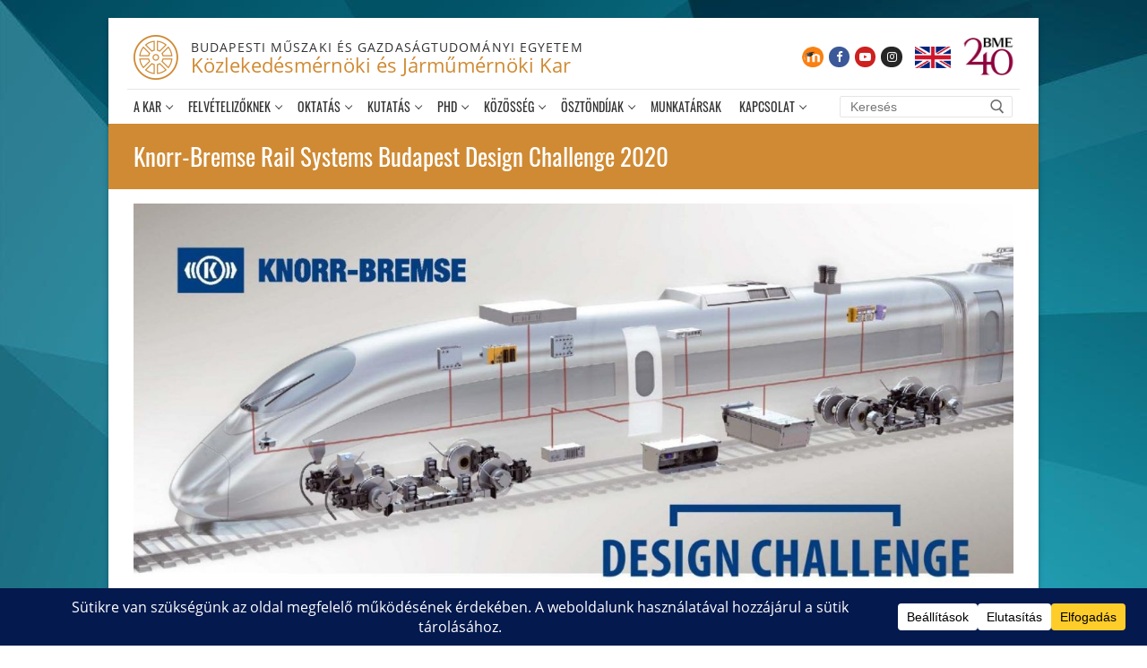

--- FILE ---
content_type: text/html; charset=UTF-8
request_url: https://kozlekedes.bme.hu/2020/06/19/knorr-bremse-rail-systems-budapest-design-challenge-2020/
body_size: 25805
content:
<!doctype html>
<html lang="hu">
<head>
	<meta charset="UTF-8">
	<meta name="viewport" content="width=device-width, initial-scale=1, maximum-scale=10.0, user-scalable=yes">
	<link rel="profile" href="http://gmpg.org/xfn/11">
	<meta name='robots' content='index, follow, max-image-preview:large, max-snippet:-1, max-video-preview:-1' />
	<style>img:is([sizes="auto" i], [sizes^="auto," i]) { contain-intrinsic-size: 3000px 1500px }</style>
	
	<!-- This site is optimized with the Yoast SEO plugin v26.2 - https://yoast.com/wordpress/plugins/seo/ -->
	<title>Knorr-Bremse Rail Systems Budapest Design Challenge 2020 - Közlekedésmérnöki és Járműmérnöki Kar</title>
	<link rel="canonical" href="https://kozlekedes.bme.hu/2020/06/19/knorr-bremse-rail-systems-budapest-design-challenge-2020/" />
	<meta property="og:locale" content="hu_HU" />
	<meta property="og:type" content="article" />
	<meta property="og:title" content="Knorr-Bremse Rail Systems Budapest Design Challenge 2020 - Közlekedésmérnöki és Járműmérnöki Kar" />
	<meta property="og:url" content="https://kozlekedes.bme.hu/2020/06/19/knorr-bremse-rail-systems-budapest-design-challenge-2020/" />
	<meta property="og:site_name" content="Közlekedésmérnöki és Járműmérnöki Kar" />
	<meta property="article:publisher" content="https://www.facebook.com/kozlekkar" />
	<meta property="article:published_time" content="2020-06-19T09:38:45+00:00" />
	<meta property="og:image" content="https://kozlekedes.bme.hu/wp-content/uploads/2019/07/bme-kjk-logo.png" />
	<meta property="og:image:width" content="200" />
	<meta property="og:image:height" content="200" />
	<meta property="og:image:type" content="image/png" />
	<meta name="author" content="Görömbölyi Vanda" />
	<meta name="twitter:card" content="summary_large_image" />
	<meta name="twitter:label1" content="Szerző:" />
	<meta name="twitter:data1" content="Görömbölyi Vanda" />
	<script type="application/ld+json" class="yoast-schema-graph">{"@context":"https://schema.org","@graph":[{"@type":"Article","@id":"https://kozlekedes.bme.hu/2020/06/19/knorr-bremse-rail-systems-budapest-design-challenge-2020/#article","isPartOf":{"@id":"https://kozlekedes.bme.hu/2020/06/19/knorr-bremse-rail-systems-budapest-design-challenge-2020/"},"author":{"name":"Görömbölyi Vanda","@id":"https://kozlekedes.bme.hu/#/schema/person/26d109cb46e7472271b30886d7f76fc7"},"headline":"Knorr-Bremse Rail Systems Budapest Design Challenge 2020","datePublished":"2020-06-19T09:38:45+00:00","mainEntityOfPage":{"@id":"https://kozlekedes.bme.hu/2020/06/19/knorr-bremse-rail-systems-budapest-design-challenge-2020/"},"wordCount":6,"publisher":{"@id":"https://kozlekedes.bme.hu/#organization"},"articleSection":["Uncategorized"],"inLanguage":"hu"},{"@type":"WebPage","@id":"https://kozlekedes.bme.hu/2020/06/19/knorr-bremse-rail-systems-budapest-design-challenge-2020/","url":"https://kozlekedes.bme.hu/2020/06/19/knorr-bremse-rail-systems-budapest-design-challenge-2020/","name":"Knorr-Bremse Rail Systems Budapest Design Challenge 2020 - Közlekedésmérnöki és Járműmérnöki Kar","isPartOf":{"@id":"https://kozlekedes.bme.hu/#website"},"datePublished":"2020-06-19T09:38:45+00:00","breadcrumb":{"@id":"https://kozlekedes.bme.hu/2020/06/19/knorr-bremse-rail-systems-budapest-design-challenge-2020/#breadcrumb"},"inLanguage":"hu","potentialAction":[{"@type":"ReadAction","target":["https://kozlekedes.bme.hu/2020/06/19/knorr-bremse-rail-systems-budapest-design-challenge-2020/"]}]},{"@type":"BreadcrumbList","@id":"https://kozlekedes.bme.hu/2020/06/19/knorr-bremse-rail-systems-budapest-design-challenge-2020/#breadcrumb","itemListElement":[{"@type":"ListItem","position":1,"name":"Home","item":"https://kozlekedes.bme.hu/"},{"@type":"ListItem","position":2,"name":"Knorr-Bremse Rail Systems Budapest Design Challenge 2020"}]},{"@type":"WebSite","@id":"https://kozlekedes.bme.hu/#website","url":"https://kozlekedes.bme.hu/","name":"Közlekedésmérnöki és Járműmérnöki Kar","description":"","publisher":{"@id":"https://kozlekedes.bme.hu/#organization"},"potentialAction":[{"@type":"SearchAction","target":{"@type":"EntryPoint","urlTemplate":"https://kozlekedes.bme.hu/?s={search_term_string}"},"query-input":{"@type":"PropertyValueSpecification","valueRequired":true,"valueName":"search_term_string"}}],"inLanguage":"hu"},{"@type":"Organization","@id":"https://kozlekedes.bme.hu/#organization","name":"Budapesti Műszaki és Gazdaságtudományi Egyetem, Közlekedés- és Járműmérnöki Kar","url":"https://kozlekedes.bme.hu/","logo":{"@type":"ImageObject","inLanguage":"hu","@id":"https://kozlekedes.bme.hu/#/schema/logo/image/","url":"https://kozlekedes.bme.hu/wp-content/uploads/2019/07/bme-kjk-logo.png","contentUrl":"https://kozlekedes.bme.hu/wp-content/uploads/2019/07/bme-kjk-logo.png","width":200,"height":200,"caption":"Budapesti Műszaki és Gazdaságtudományi Egyetem, Közlekedés- és Járműmérnöki Kar"},"image":{"@id":"https://kozlekedes.bme.hu/#/schema/logo/image/"},"sameAs":["https://www.facebook.com/kozlekkar"]},{"@type":"Person","@id":"https://kozlekedes.bme.hu/#/schema/person/26d109cb46e7472271b30886d7f76fc7","name":"Görömbölyi Vanda","url":"https://kozlekedes.bme.hu/author/vanda/"}]}</script>
	<!-- / Yoast SEO plugin. -->


<link rel="alternate" type="application/rss+xml" title="Közlekedésmérnöki és Járműmérnöki Kar &raquo; hírcsatorna" href="https://kozlekedes.bme.hu/feed/" />
<link rel="alternate" type="application/rss+xml" title="Közlekedésmérnöki és Járműmérnöki Kar &raquo; hozzászólás hírcsatorna" href="https://kozlekedes.bme.hu/comments/feed/" />
<script data-cfasync="false" data-wpfc-render="false">
		(function () {
			window.dataLayer = window.dataLayer || [];function gtag(){dataLayer.push(arguments);}
			
			let preferences = {
				marketing: 0,
				statistics: 0,
			}
			
			// Get preferences directly from cookie
			const value = `; ` + document.cookie;
			const parts = value.split(`; wpconsent_preferences=`);
			if (parts.length === 2) {
				try {
					preferences = JSON.parse(parts.pop().split(';').shift());
				} catch (e) {
					console.error('Error parsing WPConsent preferences:', e);
				}
			}
			
			gtag('consent', 'default', {
				'ad_storage': preferences.marketing ? 'granted' : 'denied',
				'analytics_storage': preferences.statistics ? 'granted' : 'denied',
				'ad_user_data': preferences.marketing ? 'granted' : 'denied',
				'ad_personalization': preferences.marketing ? 'granted' : 'denied',
				'security_storage': 'granted',
				'functionality_storage': 'granted'
			});
		})();
	</script>		<!-- This site uses the Google Analytics by MonsterInsights plugin v9.9.0 - Using Analytics tracking - https://www.monsterinsights.com/ -->
							<script src="//www.googletagmanager.com/gtag/js?id=G-ZDYG63SSYM"  data-cfasync="false" data-wpfc-render="false" type="text/javascript" async></script>
			<script data-cfasync="false" data-wpfc-render="false" type="text/javascript">
				var mi_version = '9.9.0';
				var mi_track_user = true;
				var mi_no_track_reason = '';
								var MonsterInsightsDefaultLocations = {"page_location":"https:\/\/kozlekedes.bme.hu\/2020\/06\/19\/knorr-bremse-rail-systems-budapest-design-challenge-2020\/"};
								if ( typeof MonsterInsightsPrivacyGuardFilter === 'function' ) {
					var MonsterInsightsLocations = (typeof MonsterInsightsExcludeQuery === 'object') ? MonsterInsightsPrivacyGuardFilter( MonsterInsightsExcludeQuery ) : MonsterInsightsPrivacyGuardFilter( MonsterInsightsDefaultLocations );
				} else {
					var MonsterInsightsLocations = (typeof MonsterInsightsExcludeQuery === 'object') ? MonsterInsightsExcludeQuery : MonsterInsightsDefaultLocations;
				}

								var disableStrs = [
										'ga-disable-G-ZDYG63SSYM',
									];

				/* Function to detect opted out users */
				function __gtagTrackerIsOptedOut() {
					for (var index = 0; index < disableStrs.length; index++) {
						if (document.cookie.indexOf(disableStrs[index] + '=true') > -1) {
							return true;
						}
					}

					return false;
				}

				/* Disable tracking if the opt-out cookie exists. */
				if (__gtagTrackerIsOptedOut()) {
					for (var index = 0; index < disableStrs.length; index++) {
						window[disableStrs[index]] = true;
					}
				}

				/* Opt-out function */
				function __gtagTrackerOptout() {
					for (var index = 0; index < disableStrs.length; index++) {
						document.cookie = disableStrs[index] + '=true; expires=Thu, 31 Dec 2099 23:59:59 UTC; path=/';
						window[disableStrs[index]] = true;
					}
				}

				if ('undefined' === typeof gaOptout) {
					function gaOptout() {
						__gtagTrackerOptout();
					}
				}
								window.dataLayer = window.dataLayer || [];

				window.MonsterInsightsDualTracker = {
					helpers: {},
					trackers: {},
				};
				if (mi_track_user) {
					function __gtagDataLayer() {
						dataLayer.push(arguments);
					}

					function __gtagTracker(type, name, parameters) {
						if (!parameters) {
							parameters = {};
						}

						if (parameters.send_to) {
							__gtagDataLayer.apply(null, arguments);
							return;
						}

						if (type === 'event') {
														parameters.send_to = monsterinsights_frontend.v4_id;
							var hookName = name;
							if (typeof parameters['event_category'] !== 'undefined') {
								hookName = parameters['event_category'] + ':' + name;
							}

							if (typeof MonsterInsightsDualTracker.trackers[hookName] !== 'undefined') {
								MonsterInsightsDualTracker.trackers[hookName](parameters);
							} else {
								__gtagDataLayer('event', name, parameters);
							}
							
						} else {
							__gtagDataLayer.apply(null, arguments);
						}
					}

					__gtagTracker('js', new Date());
					__gtagTracker('set', {
						'developer_id.dZGIzZG': true,
											});
					if ( MonsterInsightsLocations.page_location ) {
						__gtagTracker('set', MonsterInsightsLocations);
					}
										__gtagTracker('config', 'G-ZDYG63SSYM', {"forceSSL":"true","link_attribution":"true"} );
										window.gtag = __gtagTracker;										(function () {
						/* https://developers.google.com/analytics/devguides/collection/analyticsjs/ */
						/* ga and __gaTracker compatibility shim. */
						var noopfn = function () {
							return null;
						};
						var newtracker = function () {
							return new Tracker();
						};
						var Tracker = function () {
							return null;
						};
						var p = Tracker.prototype;
						p.get = noopfn;
						p.set = noopfn;
						p.send = function () {
							var args = Array.prototype.slice.call(arguments);
							args.unshift('send');
							__gaTracker.apply(null, args);
						};
						var __gaTracker = function () {
							var len = arguments.length;
							if (len === 0) {
								return;
							}
							var f = arguments[len - 1];
							if (typeof f !== 'object' || f === null || typeof f.hitCallback !== 'function') {
								if ('send' === arguments[0]) {
									var hitConverted, hitObject = false, action;
									if ('event' === arguments[1]) {
										if ('undefined' !== typeof arguments[3]) {
											hitObject = {
												'eventAction': arguments[3],
												'eventCategory': arguments[2],
												'eventLabel': arguments[4],
												'value': arguments[5] ? arguments[5] : 1,
											}
										}
									}
									if ('pageview' === arguments[1]) {
										if ('undefined' !== typeof arguments[2]) {
											hitObject = {
												'eventAction': 'page_view',
												'page_path': arguments[2],
											}
										}
									}
									if (typeof arguments[2] === 'object') {
										hitObject = arguments[2];
									}
									if (typeof arguments[5] === 'object') {
										Object.assign(hitObject, arguments[5]);
									}
									if ('undefined' !== typeof arguments[1].hitType) {
										hitObject = arguments[1];
										if ('pageview' === hitObject.hitType) {
											hitObject.eventAction = 'page_view';
										}
									}
									if (hitObject) {
										action = 'timing' === arguments[1].hitType ? 'timing_complete' : hitObject.eventAction;
										hitConverted = mapArgs(hitObject);
										__gtagTracker('event', action, hitConverted);
									}
								}
								return;
							}

							function mapArgs(args) {
								var arg, hit = {};
								var gaMap = {
									'eventCategory': 'event_category',
									'eventAction': 'event_action',
									'eventLabel': 'event_label',
									'eventValue': 'event_value',
									'nonInteraction': 'non_interaction',
									'timingCategory': 'event_category',
									'timingVar': 'name',
									'timingValue': 'value',
									'timingLabel': 'event_label',
									'page': 'page_path',
									'location': 'page_location',
									'title': 'page_title',
									'referrer' : 'page_referrer',
								};
								for (arg in args) {
																		if (!(!args.hasOwnProperty(arg) || !gaMap.hasOwnProperty(arg))) {
										hit[gaMap[arg]] = args[arg];
									} else {
										hit[arg] = args[arg];
									}
								}
								return hit;
							}

							try {
								f.hitCallback();
							} catch (ex) {
							}
						};
						__gaTracker.create = newtracker;
						__gaTracker.getByName = newtracker;
						__gaTracker.getAll = function () {
							return [];
						};
						__gaTracker.remove = noopfn;
						__gaTracker.loaded = true;
						window['__gaTracker'] = __gaTracker;
					})();
									} else {
										console.log("");
					(function () {
						function __gtagTracker() {
							return null;
						}

						window['__gtagTracker'] = __gtagTracker;
						window['gtag'] = __gtagTracker;
					})();
									}
			</script>
			
							<!-- / Google Analytics by MonsterInsights -->
		<script type="text/javascript">
/* <![CDATA[ */
window._wpemojiSettings = {"baseUrl":"https:\/\/s.w.org\/images\/core\/emoji\/16.0.1\/72x72\/","ext":".png","svgUrl":"https:\/\/s.w.org\/images\/core\/emoji\/16.0.1\/svg\/","svgExt":".svg","source":{"concatemoji":"https:\/\/kozlekedes.bme.hu\/wp-includes\/js\/wp-emoji-release.min.js?ver=6.8.3"}};
/*! This file is auto-generated */
!function(s,n){var o,i,e;function c(e){try{var t={supportTests:e,timestamp:(new Date).valueOf()};sessionStorage.setItem(o,JSON.stringify(t))}catch(e){}}function p(e,t,n){e.clearRect(0,0,e.canvas.width,e.canvas.height),e.fillText(t,0,0);var t=new Uint32Array(e.getImageData(0,0,e.canvas.width,e.canvas.height).data),a=(e.clearRect(0,0,e.canvas.width,e.canvas.height),e.fillText(n,0,0),new Uint32Array(e.getImageData(0,0,e.canvas.width,e.canvas.height).data));return t.every(function(e,t){return e===a[t]})}function u(e,t){e.clearRect(0,0,e.canvas.width,e.canvas.height),e.fillText(t,0,0);for(var n=e.getImageData(16,16,1,1),a=0;a<n.data.length;a++)if(0!==n.data[a])return!1;return!0}function f(e,t,n,a){switch(t){case"flag":return n(e,"\ud83c\udff3\ufe0f\u200d\u26a7\ufe0f","\ud83c\udff3\ufe0f\u200b\u26a7\ufe0f")?!1:!n(e,"\ud83c\udde8\ud83c\uddf6","\ud83c\udde8\u200b\ud83c\uddf6")&&!n(e,"\ud83c\udff4\udb40\udc67\udb40\udc62\udb40\udc65\udb40\udc6e\udb40\udc67\udb40\udc7f","\ud83c\udff4\u200b\udb40\udc67\u200b\udb40\udc62\u200b\udb40\udc65\u200b\udb40\udc6e\u200b\udb40\udc67\u200b\udb40\udc7f");case"emoji":return!a(e,"\ud83e\udedf")}return!1}function g(e,t,n,a){var r="undefined"!=typeof WorkerGlobalScope&&self instanceof WorkerGlobalScope?new OffscreenCanvas(300,150):s.createElement("canvas"),o=r.getContext("2d",{willReadFrequently:!0}),i=(o.textBaseline="top",o.font="600 32px Arial",{});return e.forEach(function(e){i[e]=t(o,e,n,a)}),i}function t(e){var t=s.createElement("script");t.src=e,t.defer=!0,s.head.appendChild(t)}"undefined"!=typeof Promise&&(o="wpEmojiSettingsSupports",i=["flag","emoji"],n.supports={everything:!0,everythingExceptFlag:!0},e=new Promise(function(e){s.addEventListener("DOMContentLoaded",e,{once:!0})}),new Promise(function(t){var n=function(){try{var e=JSON.parse(sessionStorage.getItem(o));if("object"==typeof e&&"number"==typeof e.timestamp&&(new Date).valueOf()<e.timestamp+604800&&"object"==typeof e.supportTests)return e.supportTests}catch(e){}return null}();if(!n){if("undefined"!=typeof Worker&&"undefined"!=typeof OffscreenCanvas&&"undefined"!=typeof URL&&URL.createObjectURL&&"undefined"!=typeof Blob)try{var e="postMessage("+g.toString()+"("+[JSON.stringify(i),f.toString(),p.toString(),u.toString()].join(",")+"));",a=new Blob([e],{type:"text/javascript"}),r=new Worker(URL.createObjectURL(a),{name:"wpTestEmojiSupports"});return void(r.onmessage=function(e){c(n=e.data),r.terminate(),t(n)})}catch(e){}c(n=g(i,f,p,u))}t(n)}).then(function(e){for(var t in e)n.supports[t]=e[t],n.supports.everything=n.supports.everything&&n.supports[t],"flag"!==t&&(n.supports.everythingExceptFlag=n.supports.everythingExceptFlag&&n.supports[t]);n.supports.everythingExceptFlag=n.supports.everythingExceptFlag&&!n.supports.flag,n.DOMReady=!1,n.readyCallback=function(){n.DOMReady=!0}}).then(function(){return e}).then(function(){var e;n.supports.everything||(n.readyCallback(),(e=n.source||{}).concatemoji?t(e.concatemoji):e.wpemoji&&e.twemoji&&(t(e.twemoji),t(e.wpemoji)))}))}((window,document),window._wpemojiSettings);
/* ]]> */
</script>
<link rel='stylesheet' id='wp1s-frontend-style-css' href='https://kozlekedes.bme.hu/wp-content/plugins/wp-1-slider/css/wp1s-frontend-style.css?ver=1.2.9' type='text/css' media='all' />
<link rel='stylesheet' id='wp1s-bxslider-style-css' href='https://kozlekedes.bme.hu/wp-content/plugins/wp-1-slider/css/jquery.bxslider.css?ver=1.2.9' type='text/css' media='all' />
<link rel='stylesheet' id='wp1s-responsive-style-css' href='https://kozlekedes.bme.hu/wp-content/plugins/wp-1-slider/css/wp1s-responsive.css?ver=1.2.9' type='text/css' media='all' />
<style id='wp-emoji-styles-inline-css' type='text/css'>

	img.wp-smiley, img.emoji {
		display: inline !important;
		border: none !important;
		box-shadow: none !important;
		height: 1em !important;
		width: 1em !important;
		margin: 0 0.07em !important;
		vertical-align: -0.1em !important;
		background: none !important;
		padding: 0 !important;
	}
</style>
<link rel='stylesheet' id='responsive-lightbox-swipebox-css' href='https://kozlekedes.bme.hu/wp-content/plugins/responsive-lightbox/assets/swipebox/swipebox.min.css?ver=1.5.2' type='text/css' media='all' />
<link rel='stylesheet' id='dflip-style-css' href='https://kozlekedes.bme.hu/wp-content/plugins/3d-flipbook-dflip-lite/assets/css/dflip.min.css?ver=2.4.20' type='text/css' media='all' />
<link rel='stylesheet' id='tablepress-default-css' href='https://kozlekedes.bme.hu/wp-content/tablepress-combined.min.css?ver=42' type='text/css' media='all' />
<link rel='stylesheet' id='font-awesome-css' href='https://kozlekedes.bme.hu/wp-content/themes/customify/assets/fonts/font-awesome/css/font-awesome.min.css?ver=5.0.0' type='text/css' media='all' />
<link rel='stylesheet' id='customify-style-css' href='https://kozlekedes.bme.hu/wp-content/themes/customify/style.min.css?ver=0.3.4' type='text/css' media='all' />
<style id='customify-style-inline-css' type='text/css'>
.customify-container, .layout-contained, .site-framed .site, .site-boxed .site { max-width: 1038px; } .main-layout-content .entry-content > .alignwide { width: calc( 1038px - 4em ); max-width: 100vw;  }.header-top .header--row-inner,.button,button,button.button,input[type="button"],input[type="reset"],input[type="submit"],.button:not(.components-button):not(.customize-partial-edit-shortcut-button), input[type="button"]:not(.components-button):not(.customize-partial-edit-shortcut-button),input[type="reset"]:not(.components-button):not(.customize-partial-edit-shortcut-button), input[type="submit"]:not(.components-button):not(.customize-partial-edit-shortcut-button),.pagination .nav-links > *:hover,.pagination .nav-links span,.nav-menu-desktop.style-full-height .primary-menu-ul > li.current-menu-item > a, .nav-menu-desktop.style-full-height .primary-menu-ul > li.current-menu-ancestor > a,.nav-menu-desktop.style-full-height .primary-menu-ul > li > a:hover,.posts-layout .readmore-button:hover{    background-color: #cf8a33;}.posts-layout .readmore-button {color: #cf8a33;}.pagination .nav-links > *:hover,.pagination .nav-links span,.entry-single .tags-links a:hover, .entry-single .cat-links a:hover,.posts-layout .readmore-button,.posts-layout .readmore-button:hover{    border-color: #cf8a33;}.customify-builder-btn{    background-color: #cf8a33;}body{    color: #202020;}abbr, acronym {    border-bottom-color: #202020;}a                   {                    color: #cf8a33;}a:hover, a:focus,.link-meta:hover, .link-meta a:hover{    color: #cf8a33;}#page-cover {background-image: url("https://kozlekedes.bme.hu/wp-content/themes/customify/assets/images/default-cover.jpg");}.header-search_icon-item .header-search-modal  {border-style: solid;} .header-search_icon-item .search-field  {border-style: solid;} .dark-mode .header-search_box-item .search-form-fields, .header-search_box-item .search-form-fields  {border-style: solid;} .site-content .content-area  {background-color: #FFFFFF;} /* CSS for desktop */#blog-posts .posts-layout .entry-media, #blog-posts .posts-layout.layout--blog_classic .entry-media {flex-basis: 20%; width: 20%;}#page-cover .page-cover-inner {min-height: 300px;}.header--row.header-top .customify-grid, .header--row.header-top .style-full-height .primary-menu-ul > li > a {min-height: 33px;}.header--row.header-main .customify-grid, .header--row.header-main .style-full-height .primary-menu-ul > li > a {min-height: 90px;}.header--row.header-bottom .customify-grid, .header--row.header-bottom .style-full-height .primary-menu-ul > li > a {min-height: 55px;}.site-header .site-branding img { max-width: 44px; } .site-header .cb-row--mobile .site-branding img { width: 44px; }.header--row .builder-first--nav-icon {text-align: right;}.header-search_icon-item .search-submit {margin-left: -40px;}.header-search_box-item .search-submit{margin-left: -40px;} .header-search_box-item .woo_bootster_search .search-submit{margin-left: -40px;} .header-search_box-item .header-search-form button.search-submit{margin-left:-40px;}.header--row .builder-first--primary-menu {text-align: right;}.footer-social-icons.customify-builder-social-icons li {margin-left: 4px; margin-right: 4px;}/* CSS for tablet */@media screen and (max-width: 1024px) { #page-cover .page-cover-inner {min-height: 250px;}.header--row .builder-first--nav-icon {text-align: right;}.header-search_icon-item .search-submit {margin-left: -40px;}.header-search_box-item .search-submit{margin-left: -40px;} .header-search_box-item .woo_bootster_search .search-submit{margin-left: -40px;} .header-search_box-item .header-search-form button.search-submit{margin-left:-40px;} }/* CSS for mobile */@media screen and (max-width: 568px) { #page-cover .page-cover-inner {min-height: 200px;}.header--row.header-top .customify-grid, .header--row.header-top .style-full-height .primary-menu-ul > li > a {min-height: 33px;}.header--row .builder-first--nav-icon {text-align: right;}.header-search_icon-item .search-submit {margin-left: -40px;}.header-search_box-item .search-submit{margin-left: -40px;} .header-search_box-item .woo_bootster_search .search-submit{margin-left: -40px;} .header-search_box-item .header-search-form button.search-submit{margin-left:-40px;} }
</style>
<script type="text/javascript" src="https://kozlekedes.bme.hu/wp-includes/js/jquery/jquery.min.js?ver=3.7.1" id="jquery-core-js"></script>
<script type="text/javascript" src="https://kozlekedes.bme.hu/wp-includes/js/jquery/jquery-migrate.min.js?ver=3.4.1" id="jquery-migrate-js"></script>
<script type="text/javascript" src="https://kozlekedes.bme.hu/wp-content/plugins/wp-1-slider/js/jquery.fitvids.js?ver=1.2.9" id="wp1s-jquery-video-js"></script>
<script type="text/javascript" src="https://kozlekedes.bme.hu/wp-content/plugins/wp-1-slider/js/jquery.bxslider.min.js?ver=1.2.9" id="wp1s-jquery-bxslider-min-js"></script>
<script type="text/javascript" src="https://kozlekedes.bme.hu/wp-content/plugins/wp-1-slider/js/wp1s-frontend-script.js?ver=1.2.9" id="wp1s-frontend-script-js"></script>
<script type="text/javascript" src="https://kozlekedes.bme.hu/wp-content/plugins/google-analytics-for-wordpress/assets/js/frontend-gtag.min.js?ver=9.9.0" id="monsterinsights-frontend-script-js" async="async" data-wp-strategy="async"></script>
<script data-cfasync="false" data-wpfc-render="false" type="text/javascript" id='monsterinsights-frontend-script-js-extra'>/* <![CDATA[ */
var monsterinsights_frontend = {"js_events_tracking":"true","download_extensions":"doc,pdf,ppt,zip,xls,docx,pptx,xlsx","inbound_paths":"[{\"path\":\"\\\/go\\\/\",\"label\":\"affiliate\"},{\"path\":\"\\\/recommend\\\/\",\"label\":\"affiliate\"}]","home_url":"https:\/\/kozlekedes.bme.hu","hash_tracking":"false","v4_id":"G-ZDYG63SSYM"};/* ]]> */
</script>
<script type="text/javascript" src="https://kozlekedes.bme.hu/wp-content/plugins/responsive-lightbox/assets/swipebox/jquery.swipebox.min.js?ver=1.5.2" id="responsive-lightbox-swipebox-js"></script>
<script type="text/javascript" src="https://kozlekedes.bme.hu/wp-includes/js/underscore.min.js?ver=1.13.7" id="underscore-js"></script>
<script type="text/javascript" src="https://kozlekedes.bme.hu/wp-content/plugins/responsive-lightbox/assets/infinitescroll/infinite-scroll.pkgd.min.js?ver=4.0.1" id="responsive-lightbox-infinite-scroll-js"></script>
<script type="text/javascript" id="responsive-lightbox-js-before">
/* <![CDATA[ */
var rlArgs = {"script":"swipebox","selector":"lightbox","customEvents":"","activeGalleries":true,"animation":true,"hideCloseButtonOnMobile":false,"removeBarsOnMobile":false,"hideBars":true,"hideBarsDelay":5000,"videoMaxWidth":1080,"useSVG":true,"loopAtEnd":false,"woocommerce_gallery":false,"ajaxurl":"https:\/\/kozlekedes.bme.hu\/wp-admin\/admin-ajax.php","nonce":"5d457064e0","preview":false,"postId":1656,"scriptExtension":false};
/* ]]> */
</script>
<script type="text/javascript" src="https://kozlekedes.bme.hu/wp-content/plugins/responsive-lightbox/js/front.js?ver=2.5.3" id="responsive-lightbox-js"></script>
<link rel="https://api.w.org/" href="https://kozlekedes.bme.hu/wp-json/" /><link rel="alternate" title="JSON" type="application/json" href="https://kozlekedes.bme.hu/wp-json/wp/v2/posts/1656" /><link rel="EditURI" type="application/rsd+xml" title="RSD" href="https://kozlekedes.bme.hu/xmlrpc.php?rsd" />
<meta name="generator" content="WordPress 6.8.3" />
<link rel='shortlink' href='https://kozlekedes.bme.hu/?p=1656' />
<link rel="alternate" title="oEmbed (JSON)" type="application/json+oembed" href="https://kozlekedes.bme.hu/wp-json/oembed/1.0/embed?url=https%3A%2F%2Fkozlekedes.bme.hu%2F2020%2F06%2F19%2Fknorr-bremse-rail-systems-budapest-design-challenge-2020%2F" />
<link rel="alternate" title="oEmbed (XML)" type="text/xml+oembed" href="https://kozlekedes.bme.hu/wp-json/oembed/1.0/embed?url=https%3A%2F%2Fkozlekedes.bme.hu%2F2020%2F06%2F19%2Fknorr-bremse-rail-systems-budapest-design-challenge-2020%2F&#038;format=xml" />
<script type="text/javascript">
  jQuery(document).ready(function($) {
    $('input[type=search]').attr('placeholder', "Keresés");
    if ($('body.search').length) {
      $('body.search h1.page-title').html("Találatok: <span>" + $('body.search h1.page-title span').text() + "</span>");
      if ($('body.search-no-results').length) {
        $('section.no-results.not-found>div>p:eq(0)').text("Sajnos nincs találat a keresett kifejezésre. Kérjük, próbálkozzon más kulcsszavakkal.");
      }
    }
/*
    var nyiltlink = $("<a href='https://nyilthet.kozlek.bme.hu/'> </a>"),
        parent_li = $("a[href='https://nyilthet.kozlek.bme.hu/']").parents('li');
    nyiltlink.css({
      position: 'absolute',
      left: "0px",
      top: "0px",
      width: parent_li.width() + "px",
      height: parent_li.height() + "px"
    });
    parent_li.append(nyiltlink);
*/
    $(".item--inner.builder-item--button").after("<a href='https://visit.bme.hu/' style='display: block;' target='_blank' rel='noopener'><img style='width: 5em;height: 5em;' src='/wp-content/uploads/2020/01/bme240.png'></a>");

    /* // cseréje <br> sortörésre a címekben */
    $(":header").each(function() {
      var item = $(this).has("a").length ? $("a", this)[0] : this;
      if (item.innerText.match("//")) {
        item.innerHTML = item.innerText.replace("//", "<br>");
      }
    });
  });
</script>
<!-- Analytics by WP Statistics - https://wp-statistics.com -->
<script>jQuery(document).ready(function() {
	$ = jQuery;
	$("ul.wp1s-bxslider li").each(function() {
		if ( $("a.wps1-readmore-button", this).length && $("a.wps1-readmore-button", this).attr("href").length ) {
			$(this).append('<a style="position: absolute;left: 0;top: 0;width: ' + $(this).width() + 'px; height: ' + $(this).height() + 'px;" href="' + $("a.wps1-readmore-button", this).attr("href") + '">&nbsp;</a>');
		}
	});
});</script><link rel="icon" href="https://kozlekedes.bme.hu/wp-content/uploads/2020/05/favicon.ico" sizes="32x32" />
<link rel="icon" href="https://kozlekedes.bme.hu/wp-content/uploads/2020/05/favicon.ico" sizes="192x192" />
<link rel="apple-touch-icon" href="https://kozlekedes.bme.hu/wp-content/uploads/2020/05/favicon.ico" />
<meta name="msapplication-TileImage" content="https://kozlekedes.bme.hu/wp-content/uploads/2020/05/favicon.ico" />
		<style type="text/css" id="wp-custom-css">
			/* oswald-300, oswald-regular, oswald-700 (latin-ext_latin) */
@font-face {
  font-family: 'Oswald';
  font-style: normal;
  font-weight: 300;
  src: local(''), url('/wp-content/uploads/fonts/oswald/oswald-v24-latin-ext_latin-300.woff2') format('woff2'), url('/wp-content/uploads/fonts/oswald/oswald-v24-latin-ext_latin-300.woff') format('woff');
}

@font-face {
  font-family: 'Oswald';
  font-style: normal;
  font-weight: 400;
  src: local(''), url('/wp-content/uploads/fonts/oswald/oswald-v24-latin-ext_latin-regular.woff2') format('woff2'), url('/wp-content/uploads/fonts/oswald/oswald-v24-latin-ext_latin-regular.woff') format('woff');
}

@font-face {
  font-family: 'Oswald';
  font-style: normal;
  font-weight: 700;
  src: local(''), url('/wp-content/uploads/fonts/oswald/oswald-v24-latin-ext_latin-700.woff2') format('woff2'), url('/wp-content/uploads/fonts/oswald/oswald-v24-latin-ext_latin-700.woff') format('woff');
}

/* open-sans-condensed-300 (latin-ext_latin) */
@font-face {
  font-family: 'Open Sans Condensed';
  font-style: normal;
  font-weight: 300;
  src: local('Open Sans Condensed Light'), local('OpenSansCondensed-Light'), url('/wp-content/uploads/fonts/open-sans/open-sans-condensed-v14-latin-ext_latin-300.woff2') format('woff2'), url('/wp-content/uploads/fonts/open-sans/open-sans-condensed-v14-latin-ext_latin-300.woff') format('woff');
}

/* open-sans-regular, open-sans-700, open-sans-italic (latin-ext_latin) */
@font-face {
  font-family: 'Open Sans';
  font-style: italic;
  font-weight: 400;
  src: local('Open Sans Italic'), local('OpenSans-Italic'), url('/wp-content/uploads/fonts/open-sans/open-sans-v17-latin-ext_latin-italic.woff2') format('woff2'), url('/wp-content/uploads/fonts/open-sans/open-sans-v17-latin-ext_latin-italic.woff') format('woff');
}

@font-face {
  font-family: 'Open Sans';
  font-style: normal;
  font-weight: 400;
  src: local('Open Sans Regular'), local('OpenSans-Regular'), url('/wp-content/uploads/fonts/open-sans/open-sans-v17-latin-ext_latin-regular.woff2') format('woff2'), url('/wp-content/uploads/fonts/open-sans/open-sans-v17-latin-ext_latin-regular.woff') format('woff');
}

@font-face {
  font-family: 'Open Sans';
  font-style: normal;
  font-weight: 700;
  src: local('Open Sans Bold'), local('OpenSans-Bold'), url('/wp-content/uploads/fonts/open-sans/open-sans-v17-latin-ext_latin-700.woff2') format('woff2'), url('/wp-content/uploads/fonts/open-sans/open-sans-v17-latin-ext_latin-700.woff') format('woff');
}

#page-cover .page-cover-inner {
  min-height: 300px
}

.builder-header-html-item.item--html,
.builder-header-html-item.item--html p {
  font-family: "Open Sans";
  font-weight: 300;
  text-transform: none;
  font-size: 14px;
  line-height: 21px;
  letter-spacing: 0
}

.button,
.button:not(.components-button):not(.customize-partial-edit-shortcut-button),
.header-top .header--row-inner,
.nav-menu-desktop.style-full-height .primary-menu-ul > li.current-menu-ancestor > a,
.nav-menu-desktop.style-full-height .primary-menu-ul > li.current-menu-item > a,
.nav-menu-desktop.style-full-height .primary-menu-ul > li > a:hover,
.pagination .nav-links span,
.pagination .nav-links > :hover,
.posts-layout .readmore-button:hover,
button,
button.button,
input[type=button],
input[type=button]:not(.components-button):not(.customize-partial-edit-shortcut-button),
input[type=reset],
input[type=reset]:not(.components-button):not(.customize-partial-edit-shortcut-button),
input[type=submit],
input[type=submit]:not(.components-button):not(.customize-partial-edit-shortcut-button) {
  background-color: #cf8a33
}

.customify-container,
.layout-contained,
.site-boxed .site,
.site-framed .site {
  max-width: 1038px
}

.dark-mode .header-search_box-item .search-form-fields,
.header-search_box-item .search-form-fields {
  border-style: solid
}

.h1,
.h2,
.h3,
.h4,
.h5,
.h6,
h1,
h2,
h3,
h4,
h5,
h6,
.site-content .widget-title,
.entry-single .entry-title,
.entry-content h1,
.wp-block h1,
.entry-content h2,
.wp-block h2,
.entry-content h3,
.wp-block h3,
.entry-content h4,
.wp-block h4,
.entry-content h5,
.wp-block h5,
.entry-content h6,
.wp-block h6 {
  font-family: Oswald;
  font-weight: 400;
  color: #cf8a33
}

.entry-content h1,
.entry-single .entry-title,
.wp-block h1 {
  font-size: 27px;
  line-height: 37px
}

.entry-content h2,
.wp-block h2 {
  font-size: 24px;
  line-height: 34px
}

.entry-content h3,
.wp-block h3 {
  font-size: 21px;
  line-height: 31px
}

h3 {
  margin-top: 1em;
}

.entry-content h4,
.wp-block h4 {
  font-weight: 300;
  font-size: 17px;
  line-height: 25px
}

.entry-content h5,
.wp-block h5 {
  font-family: "Open Sans";
  font-weight: bold;
  text-decoration: none;
  font-size: 14px;
  color: #202020;
  line-height: 14px
}

.entry-content h6,
.wp-block h6 {
  font-family: "Open Sans";
  font-weight: normal;
  text-decoration: underline;
  font-size: 14px;
  color: #202020;
  line-height: 1.3em
}

h2.outdated-content {
	color: yellow;
	background-color: red;
	padding: 3pt 12pt;
	display: inline-block;
	border: 2pt solid red;
	border-radius: 4pt;
}

.entry-content ol,
.entry-content ul {
  margin-left: 1.8em;
}

.entry-content li,
.entry-content li > p {
  margin: 0px;
  line-height: 1.5rem;
}

.entry-content li:last-of-type {
  margin-bottom: 0.2rem;
}

.entry-single .cat-links a:hover,
.entry-single .tags-links a:hover,
.pagination .nav-links span,
.pagination .nav-links > :hover,
.posts-layout .readmore-button,
.posts-layout .readmore-button:hover {
  border-color: #cf8a33
}

.site-content .content-area {
  background-color: #ffffff
}

.site-header .cb-row--mobile .site-branding img {
  width: 50px
}

.site-header .site-branding img {
  max-width: 50px
}

.header--row .builder-first--nav-icon {
  text-align: right
}

.header--row .builder-first--primary-menu {
  text-align: right
}

.header--row.header-top .customify-grid,
.header--row.header-top .style-full-height .primary-menu-ul > li > a {
  min-height: 65px
}

.header--row.header-main .customify-grid,
.header--row.header-main .style-full-height .primary-menu-ul > li > a {
  min-height: 90px
}

.header--row.header-bottom .customify-grid,
.header--row.header-bottom .style-full-height .primary-menu-ul > li > a {
  min-height: 55px
}

.header--row:not(.header--transparent).header-top .header--row-inner {
  background-color: #ffffff;
  box-shadow: 0 0 0 0 #fff
}

.header--row:not(.header--transparent).header-main .header--row-inner {
  box-shadow: 0 0 0 0 #ffffff
}

.header-search_box-item .header-search-form button.search-submit {
  margin-left: -35px
}

.header-search_box-item .search-submit {
  margin-left: -35px
}

.header-search_box-item .woo_bootster_search .search-submit {
  margin-left: -35px
}

.header-search_icon-item .header-search-modal {
  border-style: solid
}

.header-search_icon-item .search-field {
  border-style: solid
}

.header-search_icon-item .search-submit {
  margin-left: -35px
}

.link-meta a:hover,
.link-meta:hover,
a:focus,
a:hover {
  color: #cf8a33
}

.main-layout-content .entry-content > .alignwide {
  width: calc(1000px - 4em);
  max-width: 100vw
}

#blog-posts figure.alignright, #blog-posts image.alignright {
	float: none;
	display: block;
	width: 100%;
	margin: 0;
}
figure.alignleft {
  margin-top: 0;
}
figure.wp-caption {
  margin-bottom: 0;
}

#blog-posts figcaption {
	padding: 0.5em 0 1em;
}
.wp-caption .wp-caption-text {
	padding: 0.5em 0;
}

.posts-layout .readmore-button {
  color: #cf8a33
}

.sub-menu .li-duplicator {
  display: none !important
}

/* header */
.site-header {
  z-index: 11;
}

.site-title-outer > a > span.site-title,
.menu-mobile-toggle,
.search-icon,
.menu-mobile-toggle:hover,
.search-icon:hover {
  color: #cf8a33 !important;
}

a.item--button {
  border-style: none
}

body {
  background-image: url(/wp-content/uploads/2020/01/bg-blue-star.jpg);
  background-position: top left;
  background-repeat: repeat;
  background-attachment: fixed;
  font-family: "Open Sans";
  font-weight: normal;
  font-size: 14px;
  line-height: 21px;
}

body.not-touch-screen #page {
  margin-top: 20px;
  margin-bottom: 20px;
}

.site-header .header-top .cb-row--desktop {
  margin-top: 8px;
}

.site-header .header-main .cb-row--desktop {
  border-top: 1px solid rgba(127, 127, 127, .2);
}

.header-social-icons .social-icon-maxcdn, .site-header .header-social-icons .social-icon-maxcdn,
.site-footer .footer-social-icons .social-icon-maxcdn {
  background: #ffffff url(/wp-content/uploads/2020/01/moodle.png) left top/cover no-repeat;
}

.social-icon-maxcdn .fa-maxcdn:before {
  content: "\00a0";
}

.site-title-outer > a > span:first-child {
  font: 400 14px/20px "Open Sans";
  color: #333333;
  font-family: "Open Sans SemiBold", "Open Sans";
  letter-spacing: 1.1px;
  text-transform: uppercase;
}

.site-title-outer > a > span.site-title {
  font: 400 22px/19px "Open Sans";
  font-family: "Open Sans SemiBold", "Open Sans";
  white-space: nowrap;
}

/* main menu */
.header--row.header-main .customify-grid,
.header--row.header-main .style-full-height .primary-menu-ul > li > a {
  min-height: 20px;
}

.nav-menu-desktop .menu > li > a,
.nav-menu-desktop .sub-menu li a {
  color: #333333 !important;
}

.nav-menu-desktop .menu > li > a:hover,
.nav-menu-desktop .sub-menu li a:hover {
  color: #cf8a33 !important;
}

/* header search box */

.header-search-form button.search-submit {
  margin-left: -20px
}

.header-search-form .search-form-fields {
  box-shadow: none
}

.header-search-form .search-field {
  width: 90%;
  height: 1.6em
}

.header-search-form button.search-submit svg {
  width: 16px;
  height: 16px
}

#main h1,
#main h2,
#main h3,
#main h4,
#main h5,
#main h6 {
  clear: none
}

#main .inverse {
	background-color: #CF8A33;
  color: white;
  padding: 0.2em 28px;
  margin-left: -28px;
  margin-right: -28px;
}

h2.entry-title.entry--item {
  font: 18px/28px Oswald;
}

h2.entry-title.entry--item > a:hover {
  color: #333333;
}

h1.entry-title.entry--item.h2 {
  margin: 0px -28px 16px;
  padding: 18px 28px;
  background-color: #cf8a33;
  color: #ffffff;
}

article a:hover {
  text-decoration: underline;
}

.flex-wrap {
  display: flex;
  flex-wrap: wrap;
  justify-content: center;
}

[class^="flex-wrap-container"] {
  display: flex;
  margin: 0.2em;
  background: #fcfcfc;
  border: 1px solid #cf8a33;
}

a.gomb {
  display: block;
  width: 200px;
  padding-top: 8px;
  padding-bottom: 8px;
  text-align: center;
  background-color: #cf8a33;
  color: white;
  font-family: 'Oswald';
  font-weight: 300;
  font-size: 20px;
  border: 1px solid white;
}

.flex-wrap-container-3 {
  padding: 0.2em 0.5em;
  width: 12em;
  height: 3em;
  align-items: center;
  justify-content: center;
}

.flex-wrap-container-16 {
  padding: 1em;
  width: 20em;
  height: 16em;
  text-align: center;
  align-items: center;
}

.flex-wrap-container-16 > a {
  display: block;
  width: 100%;
  height: 14em;
}

.margin-top-1 {
  margin-top: 1em;
}

.padding-top-1 {
  padding-top: 1em;
}

.item--inner.builder-item--button {
  background: url("/wp-content/uploads/2020/01/eng_flag.png") no-repeat;
  background-size: 40px 24px;
	background-position: left center;
}

.item--inner.builder-item--button > a {
  background: none;
  opacity: 0;
  height: 24px;
}

.item--inner.builder-item--button > a:hover {
  box-shadow: none;
}

.builder-item-sidebar.mobile-item--button {
  display: none;
}

/* main menu */
.nav-menu-desktop .menu > li {
  font: 14px/20px Oswald;
}

.nav-menu-desktop .menu > li > a {
  padding: 12px 20px 12px 0px;
  font-weight: 400;
  font-size: 100%;
}

.nav-menu-desktop .menu > li > a:hover {
  color: #cf8a33;
}

.nav-menu-desktop .sub-lv-0,
.nav-menu-desktop .sub-menu,
.header-search_icon-item .header-search-modal-wrapper {
  -webkit-transform: none !important;
  -ms-transform: none !important;
  transform: none !important;
  -webkit-transition: none !important;
  transition: none !important;
}

.nav-menu-desktop .sub-lv-0,
.nav-menu-desktop .sub-menu {
  left: -1em;
}

.nav-menu-desktop .sub-menu li a {
  font-size: 100%;
  line-height: 100%;
}

#page-titlebar {
  border: none;
  background-color: #cf8a33;
}

#page-titlebar .h4 {
  color: #ffffff;
  font-size: 2.42em;
}

.footer--row-inner.footer-bottom-inner {
  border-top: 2px solid #cf8a33;
  background-color: #333333;
  padding: 1em 0;
}

body.home div.hide-on-homepage {
	display: none;
}

/* definitions */
dl.date-interval > dt {
  float: left;
  margin: 0 0 0.3em;
  font-weight: normal;
  width: 6em;
}

dl.date-interval > dd {
  margin: 0 0 0.3em 6em;
}

dl.section > dt {
  float: left;
  margin: 0 0 0.3em;
  font-weight: normal;
  font-style: italic;
  width: 16em;
}

dl.section > dd {
  margin: 0 0 0.3em 16em;
}

dl.section > dd:after {
  content: "";
  display: block;
  clear: both;
}

dl.section20 > dt {
  float: left;
  margin: 0 0 1em;
  font-weight: normal;
  width: 20em;
}

dl.section20 > dd {
  margin: 0 0 1em 20em;
}

dl.section20 > dd:after {
  content: "";
  display: block;
  clear: both;
}
dl.compact dt, dl.compact dd {
  margin-bottom: 0.2em;
}

@media screen and (max-width: 640px) {
  dl.section > dt, dl.section20 > dt {
    display: block;
    float: none;
    margin: 0 0 0.6em;
    font-weight: normal;
    text-decoration: underline;
    width: auto;
  }
  dl.section20 > dt {
    margin-bottom: 1em;
  }

  dl.section > dd, dl.section20 > dd {
    display: block;
    margin: 0 0 0.3em;
  }
  dl.section20 > dd {
    margin-bottom: 1em;
  }
}

/* code */
code {
  display: inline-block;
}

/* buttons */
p[class^="buttons"] {
  display: flex;
  flex-wrap: wrap;
  justify-content: center;
  align-content: center;
}
p[class^="buttons"]:has(+p[class^="buttons"]),
p[class^="buttons"]>a:has(~em) {
  margin-bottom: 0;
}
p[class^="buttons"]>em~>a {
	margin-top: 0;
}

p[class^="buttons"] > a {
  display: flex;
  flex-wrap: wrap;
  justify-content: center;
  align-content: center;
  margin: 0.2em;
  padding: 0.5em 1.5em;
  text-align: center;
  color: #cf8a33;
  font-family: 'Open Sans';
  font-weight: 300;
  font-size: 14px;
  border: 1px solid #cf8a33;
}

p[class^="buttons"]>em {
  flex-basis: 100%;
  height: 0;
}

p.buttons > a {
  min-width: 8em;
}

p[class^="buttons"] > a:hover {
  text-decoration: underline;
  cursor: pointer;
}

p.buttons-left {
  justify-content: flex-start;
}

p.buttons-right {
  justify-content: flex-end;
}

p.buttons-justified {
  justify-content: space-between;
}
p[class^="buttons"].deco>a {
  border: none;
  color: white;
  background-color: #cf8a33;
  border-radius: 1.2em;
}
p[class^="buttons"].deco>a:hover {
  text-decoration: none;
}

/* tables no-grid h-grid v-grid full-grid autowidth colhead */
table[class*="grid"] {
  border-collapse: collapse;
  margin-bottom: 1em;
}

table[class*="grid"] tr > * {
  border: 0px solid lightgray;
}

table[class*="grid"] tbody tr:nth-child(1n) td {
  background-color: white;
}

table[class*="grid"] > tfoot > tr > td,
table.colhead > * > tr:nth-child(1n) > td:first-child {
  background-color: #f2f2f2;
}

table.autowidth {
  width: auto;
}

table.full-grid tr > * {
  border-width: 1px;
}

table.grid tr > *,
table.h-grid tr > * {
  border-bottom-width: 1px;
}

table.grid tr > *,
table.h-grid > *:last-child > tr:last-child > * {
  border-bottom-width: 0px;
}

table.grid tr > *,
table.v-grid tr > * {
  border-right-width: 1px;
}

table.grid tr > *,
table.v-grid tr > *:last-child {
  border-right-width: 0px;
}

/* ul dashed */
ul.dashed {
  list-style: none;
  padding-left: 0;
}

ul.dashed > li {
  text-indent: -1em
}

ul.dashed > li::before {
  display: inline-block;
  width: 1em;
  content: "\2013\00a0";
  text-indent: 0em
}

/* ul squared */
ul.squared {
  list-style-type: square;
}

/* ul blank */
ul.blank, ul.blank-solid {
  list-style-type: none;
  margin-left: 0px
}

ul.blank > li {
  margin-bottom: 1rem
}

/* ol roman */
ol.roman {
  list-style-type: upper-roman;
}

/* clearfix */
.clearfix-before::before {
  content: "";
  display: block;
  clear: both;
}

.clearfix-after::after {
  content: "";
  display: block;
  clear: both;
}

/* staff */
.logo-mtmt {
  display: inline-block;
  font-size: 10px;
  font-weight: 600;
  line-height: 1em;
  border: 1px solid #555;
  padding: 1px 4px;
  color: #555;
}

.logo-mtmt > span {
  color: #00a58f;
}

.prefix-dr::before {
  content: "Dr.\00a0";
}

/* posts - read more */
a.readmore-button:hover {
  text-decoration: underline;
}

/* posts - main layout */
#sidebar-primary {
  display: none;
}

body.home.blog #main {
  flex-basis: 100%;
  max-width: 100%;
}

/* single post */
body.single-post #main {
  padding-top: 0px;
}

body.single-post #main .content-inner {
  padding: 0px;
}

/* galleries */
.galleries-grid {
  display: flex;
  flex-wrap: wrap;
}

.galleries-grid > a {
  display: flex;
  flex-wrap: wrap;
  align-content: space-between;
  margin: 0 1em 1em 0;
  width: 280px;
  text-align: center;
  padding: 6px;
  border: 1px solid #cf8a33;
}

.galleries-grid > a:hover {
  background-color: #cf8a33;
  color: white;
}

.galleries-grid > a > span {
  width: 100%;
  margin-top: 0.5em;
  font-size: 85%;
}

/* lightbox */
#swipebox-overlay {
  background-color: rgba(0, 0, 0, 0.95)
}

/* slideshow */
.bx-wrapper img {
  width: 100%;
}

@media screen and (min-width: 1023px) {

  /* 3-columns posts */
  body.home.blog .posts-layout {
    column-count: 3 !important;
    column-gap: 2em;
    -webkit-perspective: 1;
    position: relative
  }

  .posts-layout > article {
    position: relative
  }

  /* 2-columns section */
  div.two-columns {
    column-count: 2 !important;
    column-gap: 2em;
    -webkit-perspective: 1
  }

  div.two-columns > div.section {
    position: relative
  }

  div.two-columns > div.section:first-child > *:first-child {
    margin-top: 0px
  }

  /* slideshow - sidebar */
  body.home.blog #main,
  body.single-post #main {
    width: 100%;
    max-width: 100%;
    flex-basis: 100%
  }

  body.home.blog #sidebar-primary {
    display: block;
    margin: 20px -14px -40px;
    width: calc(100% + 28px);
    max-width: calc(100% + 28px);
    flex-basis: calc(100% + 28px);
    padding: 0px
  }

  /* slideshow */
  .wp1s-caption-title {
    font-family: Oswald !important;
    font-weight: 400 !important;
    border: 0px !important;
    background-color: #cf8a33;
    margin: 0 !important;
    padding: 10px
  }
  .wp1s-caption-title:empty {
    display: none:important;
  }

  .wp1s-caption-content {
    font-family: "Open Sans" !important;
    font-size: 14px !important;
    line-height: 21px !important;
    font-weight: 400 !important;
    max-width: 400px !important;
    margin: 0 !important;
    padding: 10px;
    background-color: rgba(255, 255, 255, 0.9)
  }
  .wp1s-caption-content:empty {
    display: none;
  }

  .wp1s-main-wrapper .wp1s-pager-type-4 .bx-wrapper .bx-pager.bx-default-pager a {
    width: 20px
  }

  .bx-controls-direction {
    display: none
  }

  body.single-post #sidebar-primary {
    display: none
  }

  .posts-layout * {
    -webkit-column-break-inside: avoid;
    page-break-inside: avoid;
    break-inside: avoid
  }

  /* images */
  .posts-layout > article span,
  .posts-layout > article img {
    margin: 0 0 0.5em 0;
    font-size: 80%
  }

  .posts-layout > article img {
    float: none !important;
    clear: both !important;
    width: 100% !important
  }
}

@media screen and (max-width:1024px) {

  .builder-header-html-item.item--html,
  .builder-header-html-item.item--html p {
    font-size: 9px;
    line-height: 14px
  }

  .site-header .site-branding img {
    max-width: 24px
  }

  .site-header .cb-row--mobile .site-branding img {
    width: 24px
  }

  .site-title-outer {
    background: none;
    padding-right: 0;
  }

  .site-title-outer > a > span:first-child {
    font-size: 8px;
    line-height: 8px;
  }

  .site-title-outer > a > span.site-title {
    font-size: 11px;
    line-height: 20px;
  }

  .header--row .builder-first--nav-icon {
    text-align: right
  }

  .header-search_icon-item .search-submit {
    margin-left: -35px
  }

  .header-search_box-item .search-submit {
    margin-left: -35px
  }

  .header-search_box-item .woo_bootster_search .search-submit {
    margin-left: -35px
  }

  .header-search_box-item .header-search-form button.search-submit {
    margin-left: -35px
  }
}

@media screen and (max-width: 640px) {

  /* header */
  .site-title-outer {
    display: none;
  }

  .builder-header-html-item.item--html:after {
    content: "BME - KJK";
    color: #cf8a33;
  }

  /* images */
  article span,
  figure, article img {
    margin: 0 0 0.5em 0 !important;
    font-size: 80%
  }

  figure, article img {
    float: none !important;
    clear: both !important;
    width: 100% !important;
    height: auto !important;
  }

  body:not(.page) #main {
    padding: 0px 14px
  }
}

/* shortcodes */
.mfp-content button.mfp-close {
  position: fixed;
  right: 1em;
  top: 1em;
  color: #ddd;
  padding: 0px;
  border-radius: 100px;
  border: 3px solid #ddd;
  line-height: 1.4em;
  min-width: 1.5em;
  min-height: 1.5em;
}

/* slideshow */
@media screen and (min-width: 1023px) body.home.blog #sidebar-primary {
  display: block;
  margin: 20px -14px -40px;
  width: calc(100% + 28px);
  max-width: calc(100% + 28px);
  flex-basis: calc(100% + 28px);
  padding: 0px;
}

.wp1s-caption-title {
  font-family: Oswald !important;
  font-weight: 400 !important;
  border: 0px !important;
  background-color: #cf8a33;
  margin: 0 !important;
  padding: 10px
}
.wp1s-caption-title:empty {
  display: none!important;
}


.wp1s-caption-content {
  font-family: "Open Sans" !important;
  font-size: 14px !important;
  line-height: 21px !important;
  font-weight: 400 !important;
  max-width: 400px !important;
  margin: 0 !important;
  padding: 10px;
  background-color: rgba(255, 255, 255, 0.9)
}
.wp1s-caption-content:empty {
  display: none;
}

.wp1s-main-wrapper .wp1s-pager-type-4 .bx-wrapper .bx-pager.bx-default-pager a {
  width: 20px
}

.bx-controls-direction {
  display: none
}

.wp1s-caption-wrapper.wp1s-caption-type-3 .wps1-readmore-button {
  display: block;
  position: absolute;
  top: 0px;
  bottom: 0px;
  width: 100%;
  height: 100%;
  color: transparent;
}

body.single-post #sidebar-primary {
  display: none
}

.posts-layout * {
  -webkit-column-break-inside: avoid;
  page-break-inside: avoid;
  break-inside: avoid
}

/* main content left border disable */
@media screen and (min-width: 48em) {
  .sidebar-content.sidebar_vertical_border .content-area {
    border: none;
  }
}

/* multi column */
div.flex1n2 {
  display: flex;
  column-gap: 2em;
}
div.flex1n2>* {
}
div.flex1n2>*:first-child {
  flex-grow: 1;
}
div.flex1n2>*:last-child {
  flex-grow: 2;
}

@media screen and (max-width:1000px) {
  div.flex1n2 h5 {
    margin-top: 1em;
  }
}

div[class*="column-"] {
  margin-bottom: 1em;
}

@media screen and (min-width:1000px) {
  div[class*="column-"] {
    column-gap: 2em;
  }

  div.column-2-4,
  div.column-3-4,
  div.column-2-3,
  div.column-1-2 {
    column-count: 2;
  }

  div[class*="column-"] > * {
    position: relative;
    break-inside: avoid;
  }

  div[class*="column-"]:after, div[class*="column-"] > *:after {
    content: "";
    display: table;
    clear: both;
  }

  div[class*="column-"] > *:first-child > *:first-child {
    margin-top: 0;
  }
}

@media screen and (min-width:1200px) {
  div[class*="column-"] {
    column-gap: 2em;
  }

  div.column-2-4,
  div.column-3-4,
  div.column-1-3,
  div.column-2-3 {
    column-count: 3;
  }

  div.column-1-2 {
    column-count: 2;
  }
}

@media screen and (min-width:1600px) {

  div.column-1-4,
  div.column-2-4,
  div.column-3-4 {
    column-count: 4;
  }
}

/* Kari Tanacs */
.kt-header {
  text-align: center;
  line-height: 2.2em;
}
.kt-footer {
  margin-left: 40%;
  text-align: center;
}

/* alapértelmezett szöveg elrendezés */
article p:not([class^="flex"]) {text-align:justify;}
article>div>h1:first-child,article>div>h2:first-child,article>div>h3:first-child,article>div>h4:first-child,article>div>h5:first-child,article>div>h6:first-child {
  margin-top: 0!important;
}

/* 'tovább', 'lapozó' gombok hover */
.pagination .nav-links > a {
	border-color: #cf8a33;
}
.pagination .nav-links span.page-numbers.dots {
	background-color: transparent;
	color: #6d6d6d;
}
.pagination .nav-links > a:hover, .posts-layout .readmore-button:hover {
	background-color: transparent;
	color: #6d6d6d;
	text-decoration: underline;
}

div.buttons-grid {
	margin-bottom: 1.4em;
}
div.buttons-grid p {
	margin-bottom: 0.2em;
}
div.buttons-grid a {
	display: table;
	min-width: 14em;
  max-width: 14em;
  height: 4em;
}
div.buttons-grid a span {
	display: table-cell;
  vertical-align: middle;
}

/* Vendégoktatók */
.cardbox-2 {
	display: flex;
	flex-wrap: wrap;
}
.cardbox-2>div {
	flex-basis: 460px;
	padding: 6px;
	margin: 4px;
	border: 1px solid #eee;
}
.cardbox-2>div p {
	text-align: left;
}

/* youtube konténer */
div[class^=youtube-container] {
	position: relative;
  height: 0;
}
div[class^=youtube-container]>iframe {
	position: absolute;
  top: 0;
  left: 0;
  width: 100%;
  height: 100%;
}

/* Kari Tanács */
p.kt-cim {
	text-align: center!important;
	line-height: 2.2em;
}
p.kt-cim span.kt-meghivo {
	font-weight: bold;
	text-transform: uppercase;
}
a.kt-pont, span.kt-pont, span.kt-eloterjeszto {
	display: block;
}
span.kt-eloterjeszto:before {
	content: 'Előterjesztő: ';
}
dl.kt-def {
	margin: 0.5em 0;
}
dl.kt-def dt {
	float: left;
	width: 40%;
	font-weight: normal;
	margin: 0 0 0.2em 1em;
}
dl.kt-def dd {
	margin: 0 0 0.2em 40%;
}

/* post captioned images */
body.home .captioned-right {
	display: none;
}

/* elso- es masodik slide szoveg igazitas */
.wp1s-bxslider li:first-child .wp1s-caption-wrapper, .wp1s-bxslider li:first-child+li .wp1s-caption-wrapper {
  margin-top: 9.5em;
}
.wp1s-bxslider li:first-child .wp1s-caption-wrapper {
	/*
	visibility: hidden;
	*/
}

/* elforgatas 90 fokkal */
.r90 {
	display: inline-block;
	transform: rotate(-90deg);
  -webkit-transform: rotate(-90deg);
  -moz-transform: rotate(-90deg);
  -ms-transform: rotate(-90deg);
  -o-transform: rotate(-90deg);
	line-height: 120%;
}

table.huge th {
  padding: 1em 0.65em;
}

table.huge td {
  padding: 0.4em 0.65em;
}

body.home .csak-a-hir-oldalara, body.single-post .csak-a-fooldalra {
	display: none;
}
		</style>
		</head>

<body class="wp-singular post-template-default single single-post postid-1656 single-format-standard wp-custom-logo wp-theme-customify sidebar-content main-layout-sidebar-content site-boxed menu_sidebar_slide_left">
<div id="page" class="site box-shadow">
	<a class="skip-link screen-reader-text" href="#site-content">Ugrás a tartalomra</a>
	<a class="close is-size-medium  close-panel close-sidebar-panel" href="#">
        <span class="hamburger hamburger--squeeze is-active">
            <span class="hamburger-box">
              <span class="hamburger-inner"><span class="screen-reader-text">Menü</span></span>
            </span>
        </span>
        <span class="screen-reader-text">Bezárás</span>
        </a><header id="masthead" class="site-header header-v2"><div id="masthead-inner" class="site-header-inner">							<div  class="header-top header--row layout-full-contained"  id="cb-row--header-top"  data-row-id="top"  data-show-on="desktop mobile">
								<div class="header--row-inner header-top-inner dark-mode">
									<div class="customify-container">
										<div class="customify-grid  cb-row--desktop hide-on-mobile hide-on-tablet customify-grid-middle"><div class="row-v2 row-v2-top no-center"><div class="col-v2 col-v2-left"><div class="item--inner builder-item--logo" data-section="title_tagline" data-item-id="logo" >		<div class="site-branding logo-top">
						<a href="https://kozlekedes.bme.hu/" class="logo-link" rel="home" itemprop="url">
				<img class="site-img-logo" src="https://kozlekedes.bme.hu/wp-content/uploads/2020/01/bme-kjk-logo.png" alt="Közlekedésmérnöki és Járműmérnöki Kar">
							</a>
					</div><!-- .site-branding -->
		</div><div class="item--inner builder-item--html" data-section="header_html" data-item-id="html" ><div class="builder-header-html-item item--html"><div class="site-title-outer"><a href="https://kozlekedes.bme.hu/" title="Közlekedésmérnöki és Járműmérnöki Kar" rel="home"><span>Budapesti Műszaki és Gazdaságtudományi Egyetem</span><br /><span class="site-title">Közlekedésmérnöki és Járműmérnöki Kar</span></a></div>
</div></div></div><div class="col-v2 col-v2-right"><div class="item--inner builder-item--social-icons" data-section="header_social_icons" data-item-id="social-icons" ><ul class="header-social-icons customify-builder-social-icons color-default"><li><a class="social-icon-maxcdn shape-circle" rel="nofollow" target="_blank" href="https://edu.kozlek.bme.hu/?lang=hu"><i class="icon fa fa-maxcdn" title="Moodle"></i></a></li><li><a class="social-icon-facebook shape-circle" rel="nofollow" target="_blank" href="https://www.facebook.com/kozlekkar"><i class="icon fa fa-facebook" title="Facebook"></i></a></li><li><a class="social-icon-youtube-play shape-circle" rel="nofollow" target="_blank" href="https://www.youtube.com/user/kozlekkar/"><i class="icon fa fa-youtube-play" title="Youtube"></i></a></li><li><a class="social-icon-instagram shape-circle" rel="nofollow" target="_blank" href="https://www.instagram.com/kozlekkar/"><i class="icon fa fa-instagram" title="Instagram"></i></a></li></ul></div><div class="item--inner builder-item--button" data-section="header_button" data-item-id="button" ><a href="https://transportation.bme.hu/" class="item--button customify-btn customify-builder-btn is-icon-before">___</a></div></div></div></div><div class="cb-row--mobile hide-on-desktop customify-grid customify-grid-middle"><div class="row-v2 row-v2-top full-cols"><div class="col-v2 col-v2-left"><div class="item--inner builder-item--nav-icon" data-section="header_menu_icon" data-item-id="nav-icon" >		<a class="menu-mobile-toggle item-button is-size-desktop-medium is-size-tablet-medium is-size-mobile-medium">
			<span class="hamburger hamburger--squeeze">
				<span class="hamburger-box">
					<span class="hamburger-inner"></span>
				</span>
			</span>
			<span class="nav-icon--label hide-on-desktop hide-on-tablet hide-on-mobile">Menü</span></a>
		</div></div><div class="col-v2 col-v2-center"><div class="item--inner builder-item--logo" data-section="title_tagline" data-item-id="logo" >		<div class="site-branding logo-top">
						<a href="https://kozlekedes.bme.hu/" class="logo-link" rel="home" itemprop="url">
				<img class="site-img-logo" src="https://kozlekedes.bme.hu/wp-content/uploads/2020/01/bme-kjk-logo.png" alt="Közlekedésmérnöki és Járműmérnöki Kar">
							</a>
					</div><!-- .site-branding -->
		</div><div class="item--inner builder-item--html" data-section="header_html" data-item-id="html" ><div class="builder-header-html-item item--html"><div class="site-title-outer"><a href="https://kozlekedes.bme.hu/" title="Közlekedésmérnöki és Járműmérnöki Kar" rel="home"><span>Budapesti Műszaki és Gazdaságtudományi Egyetem</span><br /><span class="site-title">Közlekedésmérnöki és Járműmérnöki Kar</span></a></div>
</div></div></div><div class="col-v2 col-v2-right"><div class="item--inner builder-item--search_icon" data-section="search_icon" data-item-id="search_icon" ><div class="header-search_icon-item item--search_icon">		<a class="search-icon" href="#">
			<span class="ic-search">
				<svg aria-hidden="true" focusable="false" role="presentation" xmlns="http://www.w3.org/2000/svg" width="20" height="21" viewBox="0 0 20 21">
					<path fill="currentColor" fill-rule="evenodd" d="M12.514 14.906a8.264 8.264 0 0 1-4.322 1.21C3.668 16.116 0 12.513 0 8.07 0 3.626 3.668.023 8.192.023c4.525 0 8.193 3.603 8.193 8.047 0 2.033-.769 3.89-2.035 5.307l4.999 5.552-1.775 1.597-5.06-5.62zm-4.322-.843c3.37 0 6.102-2.684 6.102-5.993 0-3.31-2.732-5.994-6.102-5.994S2.09 4.76 2.09 8.07c0 3.31 2.732 5.993 6.102 5.993z"></path>
				</svg>
			</span>
			<span class="ic-close">
				<svg version="1.1" id="Capa_1" xmlns="http://www.w3.org/2000/svg" xmlns:xlink="http://www.w3.org/1999/xlink" x="0px" y="0px" width="612px" height="612px" viewBox="0 0 612 612" fill="currentColor" style="enable-background:new 0 0 612 612;" xml:space="preserve"><g><g id="cross"><g><polygon points="612,36.004 576.521,0.603 306,270.608 35.478,0.603 0,36.004 270.522,306.011 0,575.997 35.478,611.397 306,341.411 576.521,611.397 612,575.997 341.459,306.011 " /></g></g></g><g></g><g></g><g></g><g></g><g></g><g></g><g></g><g></g><g></g><g></g><g></g><g></g><g></g><g></g><g></g></svg>
			</span>
			<span class="arrow-down"></span>
		</a>
		<div class="header-search-modal-wrapper">
			<form role="search" class="header-search-modal header-search-form" action="https://kozlekedes.bme.hu/">
				<label>
					<span class="screen-reader-text">Keresése:</span>
					<input type="search" class="search-field" placeholder="Keresés ..." value="" name="s" title="Keresése:" />
				</label>
				<button type="submit" class="search-submit">
					<svg aria-hidden="true" focusable="false" role="presentation" xmlns="http://www.w3.org/2000/svg" width="20" height="21" viewBox="0 0 20 21">
						<path fill="currentColor" fill-rule="evenodd" d="M12.514 14.906a8.264 8.264 0 0 1-4.322 1.21C3.668 16.116 0 12.513 0 8.07 0 3.626 3.668.023 8.192.023c4.525 0 8.193 3.603 8.193 8.047 0 2.033-.769 3.89-2.035 5.307l4.999 5.552-1.775 1.597-5.06-5.62zm-4.322-.843c3.37 0 6.102-2.684 6.102-5.993 0-3.31-2.732-5.994-6.102-5.994S2.09 4.76 2.09 8.07c0 3.31 2.732 5.993 6.102 5.993z"></path>
					</svg>
				</button>
			</form>
		</div>
		</div></div></div></div></div>									</div>
								</div>
							</div>
														<div  class="header-main header--row layout-full-contained"  id="cb-row--header-main"  data-row-id="main"  data-show-on="desktop">
								<div class="header--row-inner header-main-inner light-mode">
									<div class="customify-container">
										<div class="customify-grid  cb-row--desktop hide-on-mobile hide-on-tablet customify-grid-middle"><div class="row-v2 row-v2-main no-center"><div class="col-v2 col-v2-left"><div class="item--inner builder-item--primary-menu has_menu" data-section="header_menu_primary" data-item-id="primary-menu" ><nav  id="site-navigation-main-desktop" class="site-navigation primary-menu primary-menu-main nav-menu-desktop primary-menu-desktop style-plain"><ul id="menu-fomenu" class="primary-menu-ul menu nav-menu"><li id="menu-item--main-desktop-102" class="menu-item menu-item-type-custom menu-item-object-custom menu-item-has-children menu-item-102"><a href="#"><span class="link-before">A Kar<span class="nav-icon-angle">&nbsp;</span></span></a>
<ul class="sub-menu sub-lv-0">
	<li id="menu-item--main-desktop-127" class="menu-item menu-item-type-post_type menu-item-object-page menu-item-127"><a href="https://kozlekedes.bme.hu/a-kar/bemutatkozas/"><span class="link-before">Bemutatkozás</span></a></li>
	<li id="menu-item--main-desktop-131" class="menu-item menu-item-type-post_type menu-item-object-page menu-item-131"><a href="https://kozlekedes.bme.hu/a-kar/dekani-koszonto/"><span class="link-before">Dékáni köszöntő</span></a></li>
	<li id="menu-item--main-desktop-136" class="menu-item menu-item-type-post_type menu-item-object-page menu-item-136"><a href="https://kozlekedes.bme.hu/a-kar/a-kar-tortenete/"><span class="link-before">A Kar története</span></a></li>
	<li id="menu-item--main-desktop-255" class="menu-item menu-item-type-post_type menu-item-object-page menu-item-255"><a href="https://kozlekedes.bme.hu/a-kar/a-kar-vezetoi/"><span class="link-before">A Kar vezetői</span></a></li>
	<li id="menu-item--main-desktop-256" class="menu-item menu-item-type-post_type menu-item-object-page menu-item-256"><a href="https://kozlekedes.bme.hu/a-kar/szervezeti-egysegek/"><span class="link-before">Szervezeti egységek</span></a></li>
	<li id="menu-item--main-desktop-257" class="menu-item menu-item-type-post_type menu-item-object-page menu-item-257"><a href="https://kozlekedes.bme.hu/a-kar/kkdi/"><span class="link-before">Kandó Kálmán Doktori Iskola</span></a></li>
	<li id="menu-item--main-desktop-258" class="menu-item menu-item-type-post_type menu-item-object-page menu-item-258"><a href="https://kozlekedes.bme.hu/a-kar/kari-tanacs/"><span class="link-before">Kari Tanács</span></a></li>
	<li id="menu-item--main-desktop-263" class="menu-item menu-item-type-post_type menu-item-object-page menu-item-263"><a href="https://kozlekedes.bme.hu/a-kar/szabalyzatok/"><span class="link-before">Szabályzatok</span></a></li>
	<li id="menu-item--main-desktop-260" class="menu-item menu-item-type-post_type menu-item-object-page menu-item-260"><a href="https://kozlekedes.bme.hu/a-kar/oregdiakok/"><span class="link-before">Jubileumi díszoklevél</span></a></li>
	<li id="menu-item--main-desktop-500" class="menu-item menu-item-type-custom menu-item-object-custom menu-item-500"><a target="_blank" href="http://bmeits.hu/"><span class="link-before">BME-ITS</span></a></li>
	<li id="menu-item--main-desktop-501" class="menu-item menu-item-type-custom menu-item-object-custom menu-item-501"><a target="_blank" href="http://www.amkma.bme.hu/"><span class="link-before">Alapítvány</span></a></li>
</ul>
</li>
<li id="menu-item--main-desktop-103" class="menu-item menu-item-type-custom menu-item-object-custom menu-item-has-children menu-item-103"><a href="#"><span class="link-before">Felvételizőknek<span class="nav-icon-angle">&nbsp;</span></span></a>
<ul class="sub-menu sub-lv-0">
	<li id="menu-item--main-desktop-6055" class="menu-item menu-item-type-custom menu-item-object-custom menu-item-6055"><a target="_blank" href="https://nyilthet.kozlek.bme.hu/"><span class="link-before">Tervezd velünk a jövőt!</span></a></li>
	<li id="menu-item--main-desktop-265" class="menu-item menu-item-type-post_type menu-item-object-page menu-item-265"><a href="https://kozlekedes.bme.hu/felvetelizoknek/bsc-szakok/"><span class="link-before">BSc szakok</span></a></li>
	<li id="menu-item--main-desktop-267" class="menu-item menu-item-type-post_type menu-item-object-page menu-item-267"><a href="https://kozlekedes.bme.hu/felvetelizoknek/msc-szakok/"><span class="link-before">MSc szakok</span></a></li>
	<li id="menu-item--main-desktop-6206" class="menu-item menu-item-type-custom menu-item-object-custom menu-item-6206"><a href="https://kozlekedes.bme.hu/felvetelizoknek/msc-szakok/dualis-kepzes"><span class="link-before">Duális képzés</span></a></li>
	<li id="menu-item--main-desktop-268" class="menu-item menu-item-type-post_type menu-item-object-page menu-item-268"><a href="https://kozlekedes.bme.hu/felvetelizoknek/szakiranyu-tovabbkepzes/"><span class="link-before">Szakirányú továbbképzés</span></a></li>
	<li id="menu-item--main-desktop-266" class="menu-item menu-item-type-post_type menu-item-object-page menu-item-266"><a href="https://kozlekedes.bme.hu/felvetelizoknek/letoltheto-tajekoztatok/"><span class="link-before">Letölthető tájékoztatók</span></a></li>
</ul>
</li>
<li id="menu-item--main-desktop-104" class="menu-item menu-item-type-custom menu-item-object-custom menu-item-has-children menu-item-104"><a href="#"><span class="link-before">Oktatás<span class="nav-icon-angle">&nbsp;</span></span></a>
<ul class="sub-menu sub-lv-0">
	<li id="menu-item--main-desktop-271" class="menu-item menu-item-type-post_type menu-item-object-page menu-item-271"><a href="https://kozlekedes.bme.hu/oktatas/bsc-tantervek/"><span class="link-before">BSc tantervek</span></a></li>
	<li id="menu-item--main-desktop-274" class="menu-item menu-item-type-post_type menu-item-object-page menu-item-274"><a href="https://kozlekedes.bme.hu/oktatas/msc-tantervek/"><span class="link-before">MSc tantervek</span></a></li>
	<li id="menu-item--main-desktop-6340" class="menu-item menu-item-type-post_type menu-item-object-page menu-item-6340"><a href="https://kozlekedes.bme.hu/oktatas/szak-es-karkozi-projeklehetosegre-alkalmas-tantargyak/"><span class="link-before">Szak- és karközi projeklehetőségre alkalmas tantárgyak</span></a></li>
	<li id="menu-item--main-desktop-11417" class="menu-item menu-item-type-post_type menu-item-object-page menu-item-11417"><a href="https://kozlekedes.bme.hu/mobilitas/"><span class="link-before">Hallgatói mobilitási ablak</span></a></li>
	<li id="menu-item--main-desktop-5366" class="menu-item menu-item-type-post_type menu-item-object-page menu-item-5366"><a href="https://kozlekedes.bme.hu/oktatas/szakmai-gyakorlat/"><span class="link-before">Szakmai gyakorlat</span></a></li>
	<li id="menu-item--main-desktop-2136" class="menu-item menu-item-type-custom menu-item-object-custom menu-item-2136"><a target="_blank" href="http://dportal.kozlek.bme.hu/"><span class="link-before">D-portál</span></a></li>
	<li id="menu-item--main-desktop-1959" class="menu-item menu-item-type-custom menu-item-object-custom menu-item-1959"><a target="_blank" href="http://autonom.e-learning.bme.hu/0/1"><span class="link-before">Autonóm e-learning</span></a></li>
	<li id="menu-item--main-desktop-2137" class="menu-item menu-item-type-custom menu-item-object-custom menu-item-2137"><a target="_blank" href="https://bme.videotorium.hu/hu/channels/831"><span class="link-before">Videotórium</span></a></li>
	<li id="menu-item--main-desktop-2138" class="menu-item menu-item-type-custom menu-item-object-custom menu-item-2138"><a target="_blank" href="https://kth.bme.hu/"><span class="link-before">KTH</span></a></li>
	<li id="menu-item--main-desktop-2139" class="menu-item menu-item-type-custom menu-item-object-custom menu-item-2139"><a target="_blank" href="https://neptun.bme.hu/hallgatoi/login.aspx"><span class="link-before">Neptun</span></a></li>
	<li id="menu-item--main-desktop-7614" class="menu-item menu-item-type-custom menu-item-object-custom menu-item-7614"><a target="_blank" href="/wp-content/uploads/2020/01/BME_2020_szamitogep_hasznalat.pdf"><span class="link-before">Informatikai szolgáltatások</span></a></li>
	<li id="menu-item--main-desktop-13023" class="menu-item menu-item-type-post_type menu-item-object-page menu-item-13023"><a href="https://kozlekedes.bme.hu/oktatas/foglalhato-termek/"><span class="link-before">Foglalható termek</span></a></li>
	<li id="menu-item--main-desktop-5273" class="menu-item menu-item-type-post_type menu-item-object-page menu-item-5273"><a href="https://kozlekedes.bme.hu/oktatas/a-2023-24-tanev-oktatasi-rendjevel-kapcsolatos-informaciok/"><span class="link-before">Oktatás rendje</span></a></li>
</ul>
</li>
<li id="menu-item--main-desktop-105" class="menu-item menu-item-type-custom menu-item-object-custom menu-item-has-children menu-item-105"><a href="#"><span class="link-before">Kutatás<span class="nav-icon-angle">&nbsp;</span></span></a>
<ul class="sub-menu sub-lv-0">
	<li id="menu-item--main-desktop-281" class="menu-item menu-item-type-post_type menu-item-object-page menu-item-281"><a href="https://kozlekedes.bme.hu/kutatas/kutatasi-kompetenciak/"><span class="link-before">Kutatási kompetenciák</span></a></li>
	<li id="menu-item--main-desktop-277" class="menu-item menu-item-type-post_type menu-item-object-page menu-item-277"><a href="https://kozlekedes.bme.hu/kutatas/hazai-projektek/"><span class="link-before">Hazai projektek</span></a></li>
	<li id="menu-item--main-desktop-285" class="menu-item menu-item-type-post_type menu-item-object-page menu-item-285"><a href="https://kozlekedes.bme.hu/kutatas/nemzetkozi-projektek/"><span class="link-before">Nemzetközi projektek</span></a></li>
	<li id="menu-item--main-desktop-284" class="menu-item menu-item-type-post_type menu-item-object-page menu-item-284"><a href="https://kozlekedes.bme.hu/kutatas/nemzetkozi-kapcsolatok/"><span class="link-before">Nemzetközi kapcsolatok</span></a></li>
	<li id="menu-item--main-desktop-278" class="menu-item menu-item-type-post_type menu-item-object-page menu-item-278"><a href="https://kozlekedes.bme.hu/kutatas/infrastruktura/"><span class="link-before">Infrastruktúra</span></a></li>
	<li id="menu-item--main-desktop-9536" class="menu-item menu-item-type-post_type menu-item-object-page menu-item-has-children menu-item-9536"><a href="https://kozlekedes.bme.hu/oktatas/bme-mobilitas-laboratorium/"><span class="link-before">BME Mobilitás laboratórium<span class="nav-icon-angle">&nbsp;</span></span></a>
	<ul class="sub-menu sub-lv-1">
		<li id="menu-item--main-desktop-9595" class="menu-item menu-item-type-post_type menu-item-object-page menu-item-9595"><a href="https://kozlekedes.bme.hu/oktatas/bme-mobilitas-laboratorium/forgalmi-modellezesi-labor/"><span class="link-before">Forgalmi modellezési labor</span></a></li>
		<li id="menu-item--main-desktop-9594" class="menu-item menu-item-type-post_type menu-item-object-page menu-item-9594"><a href="https://kozlekedes.bme.hu/oktatas/bme-mobilitas-laboratorium/kozuti-automatika-labor/"><span class="link-before">Közúti automatika labor</span></a></li>
		<li id="menu-item--main-desktop-9593" class="menu-item menu-item-type-post_type menu-item-object-page menu-item-9593"><a href="https://kozlekedes.bme.hu/oktatas/bme-mobilitas-laboratorium/vasuti-automatika-labor/"><span class="link-before">Vasúti automatika labor</span></a></li>
		<li id="menu-item--main-desktop-9592" class="menu-item menu-item-type-post_type menu-item-object-page menu-item-9592"><a href="https://kozlekedes.bme.hu/oktatas/bme-mobilitas-laboratorium/jarmumechatronika-labor/"><span class="link-before">Járműmechatronika labor</span></a></li>
		<li id="menu-item--main-desktop-9591" class="menu-item menu-item-type-post_type menu-item-object-page menu-item-9591"><a href="https://kozlekedes.bme.hu/oktatas/bme-mobilitas-laboratorium/logisztika-labor/"><span class="link-before">Logisztika labor</span></a></li>
		<li id="menu-item--main-desktop-9590" class="menu-item menu-item-type-post_type menu-item-object-page menu-item-9590"><a href="https://kozlekedes.bme.hu/oktatas/bme-mobilitas-laboratorium/lezeres-anyagmegmunkalo-es-vizsgalo-labor-infrastruktura/"><span class="link-before">Lézeres anyagmegmunkáló és vizsgáló labor infrastruktúra</span></a></li>
		<li id="menu-item--main-desktop-9589" class="menu-item menu-item-type-post_type menu-item-object-page menu-item-9589"><a href="https://kozlekedes.bme.hu/oktatas/bme-mobilitas-laboratorium/jarmutechnologia-fejleszto-labor-infrastruktura/"><span class="link-before">Járműtechnológia fejlesztő labor infrastruktúra</span></a></li>
		<li id="menu-item--main-desktop-9588" class="menu-item menu-item-type-post_type menu-item-object-page menu-item-9588"><a href="https://kozlekedes.bme.hu/oktatas/bme-mobilitas-laboratorium/vector-vt-system-modularis-hil-teszt-platform/"><span class="link-before">Vector VT System (moduláris HiL teszt platform)</span></a></li>
		<li id="menu-item--main-desktop-9587" class="menu-item menu-item-type-post_type menu-item-object-page menu-item-9587"><a href="https://kozlekedes.bme.hu/oktatas/bme-mobilitas-laboratorium/onvezeto-jarmufunkciokat-fejleszto-es-tesztelo-infrastruktura/"><span class="link-before">Önvezető járműfunkciókat fejlesztő és tesztelő infrastruktúra</span></a></li>
		<li id="menu-item--main-desktop-9586" class="menu-item menu-item-type-post_type menu-item-object-page menu-item-9586"><a href="https://kozlekedes.bme.hu/oktatas/bme-mobilitas-laboratorium/repulesszimulator-labor/"><span class="link-before">Repülésszimulátor labor</span></a></li>
		<li id="menu-item--main-desktop-9585" class="menu-item menu-item-type-post_type menu-item-object-page menu-item-9585"><a href="https://kozlekedes.bme.hu/oktatas/bme-mobilitas-laboratorium/vasuti-jarmu-vizsgalo-labor/"><span class="link-before">Vasúti jármű vizsgáló labor</span></a></li>
	</ul>
</li>
	<li id="menu-item--main-desktop-12861" class="menu-item menu-item-type-custom menu-item-object-custom menu-item-12861"><a target="_blank" href="https://mtmtstatistics.da4ndo.com"><span class="link-before">MTMT statisztika</span></a></li>
	<li id="menu-item--main-desktop-12862" class="menu-item menu-item-type-custom menu-item-object-custom menu-item-12862"><a target="_blank" href="https://mtmtscoring.da4ndo.com/"><span class="link-before">MTMT scoring</span></a></li>
	<li id="menu-item--main-desktop-280" class="menu-item menu-item-type-post_type menu-item-object-page menu-item-280"><a href="https://kozlekedes.bme.hu/kutatas/kiemelt-publikaciok/"><span class="link-before">Kiemelt publikációk</span></a></li>
	<li id="menu-item--main-desktop-287" class="menu-item menu-item-type-post_type menu-item-object-page menu-item-287"><a href="https://kozlekedes.bme.hu/kutatas/vendegoktatok/"><span class="link-before">Vendégoktatók</span></a></li>
	<li id="menu-item--main-desktop-279" class="menu-item menu-item-type-post_type menu-item-object-page menu-item-279"><a href="https://kozlekedes.bme.hu/kutatas/kari-szervezesu-konferenciak/"><span class="link-before">Kari szervezésű konferenciák</span></a></li>
	<li id="menu-item--main-desktop-283" class="menu-item menu-item-type-post_type menu-item-object-page menu-item-283"><a href="https://kozlekedes.bme.hu/kutatas/letoltheto-tajekoztato/"><span class="link-before">Letölthető tájékoztató</span></a></li>
	<li id="menu-item--main-desktop-286" class="menu-item menu-item-type-post_type menu-item-object-page menu-item-286"><a href="https://kozlekedes.bme.hu/kutatas/tdk/"><span class="link-before">TDK</span></a></li>
</ul>
</li>
<li id="menu-item--main-desktop-106" class="menu-item menu-item-type-custom menu-item-object-custom menu-item-has-children menu-item-106"><a href="#"><span class="link-before">PhD<span class="nav-icon-angle">&nbsp;</span></span></a>
<ul class="sub-menu sub-lv-0">
	<li id="menu-item--main-desktop-288" class="menu-item menu-item-type-post_type menu-item-object-page menu-item-288"><a href="https://kozlekedes.bme.hu/phd/felvetelizoknek/"><span class="link-before">Felvételizőknek</span></a></li>
	<li id="menu-item--main-desktop-1996" class="menu-item menu-item-type-post_type menu-item-object-page menu-item-1996"><a href="https://kozlekedes.bme.hu/phd/jelenlegi-hallgatoknak/"><span class="link-before">Jelenlegi hallgatóknak</span></a></li>
	<li id="menu-item--main-desktop-290" class="menu-item menu-item-type-post_type menu-item-object-page menu-item-290"><a href="https://kozlekedes.bme.hu/phd/kutatasi-temak/"><span class="link-before">Kutatási témák</span></a></li>
	<li id="menu-item--main-desktop-5272" class="menu-item menu-item-type-post_type menu-item-object-page menu-item-5272"><a href="https://kozlekedes.bme.hu/a-kar/publikacios-szabalyzat/"><span class="link-before">Publikációs szabályzat</span></a></li>
</ul>
</li>
<li id="menu-item--main-desktop-107" class="menu-item menu-item-type-custom menu-item-object-custom menu-item-has-children menu-item-107"><a href="#"><span class="link-before">Közösség<span class="nav-icon-angle">&nbsp;</span></span></a>
<ul class="sub-menu sub-lv-0">
	<li id="menu-item--main-desktop-295" class="menu-item menu-item-type-post_type menu-item-object-page menu-item-295"><a href="https://kozlekedes.bme.hu/kozosseg/kozossegi-elet/"><span class="link-before">Közösségi élet</span></a></li>
	<li id="menu-item--main-desktop-294" class="menu-item menu-item-type-post_type menu-item-object-page menu-item-294"><a href="https://kozlekedes.bme.hu/kozosseg/interjuk/"><span class="link-before">Interjúk</span></a></li>
	<li id="menu-item--main-desktop-296" class="menu-item menu-item-type-post_type menu-item-object-page menu-item-296"><a href="https://kozlekedes.bme.hu/kozosseg/rendezvenyek/"><span class="link-before">Rendezvények</span></a></li>
	<li id="menu-item--main-desktop-292" class="menu-item menu-item-type-post_type menu-item-object-page menu-item-292"><a href="https://kozlekedes.bme.hu/kozosseg/galeria/"><span class="link-before">Galéria</span></a></li>
</ul>
</li>
<li id="menu-item--main-desktop-108" class="menu-item menu-item-type-custom menu-item-object-custom menu-item-has-children menu-item-108"><a href="#"><span class="link-before">Ösztöndíjak<span class="nav-icon-angle">&nbsp;</span></span></a>
<ul class="sub-menu sub-lv-0">
	<li id="menu-item--main-desktop-6285" class="menu-item menu-item-type-post_type menu-item-object-page menu-item-6285"><a href="https://kozlekedes.bme.hu/osztondijak/hazai-osztondijak/"><span class="link-before">Hazai ösztöndíjak</span></a></li>
	<li id="menu-item--main-desktop-6286" class="menu-item menu-item-type-post_type menu-item-object-page menu-item-6286"><a href="https://kozlekedes.bme.hu/osztondijak/nemzetkozi-osztondijak/"><span class="link-before">Nemzetközi ösztöndíjak</span></a></li>
	<li id="menu-item--main-desktop-1465" class="menu-item menu-item-type-custom menu-item-object-custom menu-item-1465"><a target="_blank" href="http://ehk.bme.hu/palyazat"><span class="link-before">EHK pályázatok</span></a></li>
	<li id="menu-item--main-desktop-300" class="menu-item menu-item-type-post_type menu-item-object-page menu-item-300"><a href="https://kozlekedes.bme.hu/osztondijak/erasmus/"><span class="link-before">Erasmus</span></a></li>
	<li id="menu-item--main-desktop-7641" class="menu-item menu-item-type-post_type menu-item-object-page menu-item-7641"><a href="https://kozlekedes.bme.hu/osztondijak/eelisa-program/"><span class="link-before">EELISA program</span></a></li>
	<li id="menu-item--main-desktop-6287" class="menu-item menu-item-type-post_type menu-item-object-page menu-item-6287"><a href="https://kozlekedes.bme.hu/osztondijak/campus-mundi/"><span class="link-before">Campus Mundi</span></a></li>
</ul>
</li>
<li id="menu-item--main-desktop-2015" class="menu-item menu-item-type-post_type menu-item-object-page menu-item-2015"><a href="https://kozlekedes.bme.hu/munkatarsak/"><span class="link-before">Munkatársak</span></a></li>
<li id="menu-item--main-desktop-110" class="menu-item menu-item-type-custom menu-item-object-custom menu-item-has-children menu-item-110"><a href="#"><span class="link-before">Kapcsolat<span class="nav-icon-angle">&nbsp;</span></span></a>
<ul class="sub-menu sub-lv-0">
	<li id="menu-item--main-desktop-303" class="menu-item menu-item-type-post_type menu-item-object-page menu-item-303"><a href="https://kozlekedes.bme.hu/kapcsolat/a-kar-vezetoi/"><span class="link-before">A Kar vezetői</span></a></li>
	<li id="menu-item--main-desktop-304" class="menu-item menu-item-type-post_type menu-item-object-page menu-item-304"><a href="https://kozlekedes.bme.hu/kapcsolat/dekani-hivatal/"><span class="link-before">Dékáni Hivatal</span></a></li>
	<li id="menu-item--main-desktop-2588" class="menu-item menu-item-type-custom menu-item-object-custom menu-item-2588"><a target="_blank" href="http://kozlekhk.hu/"><span class="link-before">Hallgatói Képviselet</span></a></li>
</ul>
</li>
</ul></nav></div></div><div class="col-v2 col-v2-right"><div class="item--inner builder-item--search_box" data-section="search_box" data-item-id="search_box" ><div class="header-search_box-item item--search_box">		<form role="search" class="header-search-form" action="https://kozlekedes.bme.hu/">
			<div class="search-form-fields">
				<span class="screen-reader-text">Keresése:</span>
				
				<input type="search" class="search-field" placeholder="Keresés ..." value="" name="s" title="Keresése:" />

							</div>
			<button type="submit" class="search-submit">
				<svg aria-hidden="true" focusable="false" role="presentation" xmlns="http://www.w3.org/2000/svg" width="20" height="21" viewBox="0 0 20 21">
					<path fill="currentColor" fill-rule="evenodd" d="M12.514 14.906a8.264 8.264 0 0 1-4.322 1.21C3.668 16.116 0 12.513 0 8.07 0 3.626 3.668.023 8.192.023c4.525 0 8.193 3.603 8.193 8.047 0 2.033-.769 3.89-2.035 5.307l4.999 5.552-1.775 1.597-5.06-5.62zm-4.322-.843c3.37 0 6.102-2.684 6.102-5.993 0-3.31-2.732-5.994-6.102-5.994S2.09 4.76 2.09 8.07c0 3.31 2.732 5.993 6.102 5.993z"></path>
				</svg>
			</button>
		</form>
		</div></div></div></div></div>									</div>
								</div>
							</div>
							<div id="header-menu-sidebar" class="header-menu-sidebar menu-sidebar-panel dark-mode"><div id="header-menu-sidebar-bg" class="header-menu-sidebar-bg"><div id="header-menu-sidebar-inner" class="header-menu-sidebar-inner"><div class="builder-item-sidebar mobile-item--search_box"><div class="item--inner" data-item-id="search_box" data-section="search_box"><div class="header-search_box-item item--search_box">		<form role="search" class="header-search-form" action="https://kozlekedes.bme.hu/">
			<div class="search-form-fields">
				<span class="screen-reader-text">Keresése:</span>
				
				<input type="search" class="search-field" placeholder="Keresés ..." value="" name="s" title="Keresése:" />

							</div>
			<button type="submit" class="search-submit">
				<svg aria-hidden="true" focusable="false" role="presentation" xmlns="http://www.w3.org/2000/svg" width="20" height="21" viewBox="0 0 20 21">
					<path fill="currentColor" fill-rule="evenodd" d="M12.514 14.906a8.264 8.264 0 0 1-4.322 1.21C3.668 16.116 0 12.513 0 8.07 0 3.626 3.668.023 8.192.023c4.525 0 8.193 3.603 8.193 8.047 0 2.033-.769 3.89-2.035 5.307l4.999 5.552-1.775 1.597-5.06-5.62zm-4.322-.843c3.37 0 6.102-2.684 6.102-5.993 0-3.31-2.732-5.994-6.102-5.994S2.09 4.76 2.09 8.07c0 3.31 2.732 5.993 6.102 5.993z"></path>
				</svg>
			</button>
		</form>
		</div></div></div><div class="builder-item-sidebar mobile-item--primary-menu mobile-item--menu"><div class="item--inner" data-item-id="primary-menu" data-section="header_menu_primary"><nav  id="site-navigation-sidebar-mobile" class="site-navigation primary-menu primary-menu-sidebar nav-menu-mobile primary-menu-mobile style-plain"><ul id="menu-fomenu" class="primary-menu-ul menu nav-menu"><li id="menu-item--sidebar-mobile-102" class="menu-item menu-item-type-custom menu-item-object-custom menu-item-has-children menu-item-102"><a href="#"><span class="link-before">A Kar<span class="nav-icon-angle">&nbsp;</span></span></a>
<ul class="sub-menu sub-lv-0">
	<li id="menu-item--sidebar-mobile-127" class="menu-item menu-item-type-post_type menu-item-object-page menu-item-127"><a href="https://kozlekedes.bme.hu/a-kar/bemutatkozas/"><span class="link-before">Bemutatkozás</span></a></li>
	<li id="menu-item--sidebar-mobile-131" class="menu-item menu-item-type-post_type menu-item-object-page menu-item-131"><a href="https://kozlekedes.bme.hu/a-kar/dekani-koszonto/"><span class="link-before">Dékáni köszöntő</span></a></li>
	<li id="menu-item--sidebar-mobile-136" class="menu-item menu-item-type-post_type menu-item-object-page menu-item-136"><a href="https://kozlekedes.bme.hu/a-kar/a-kar-tortenete/"><span class="link-before">A Kar története</span></a></li>
	<li id="menu-item--sidebar-mobile-255" class="menu-item menu-item-type-post_type menu-item-object-page menu-item-255"><a href="https://kozlekedes.bme.hu/a-kar/a-kar-vezetoi/"><span class="link-before">A Kar vezetői</span></a></li>
	<li id="menu-item--sidebar-mobile-256" class="menu-item menu-item-type-post_type menu-item-object-page menu-item-256"><a href="https://kozlekedes.bme.hu/a-kar/szervezeti-egysegek/"><span class="link-before">Szervezeti egységek</span></a></li>
	<li id="menu-item--sidebar-mobile-257" class="menu-item menu-item-type-post_type menu-item-object-page menu-item-257"><a href="https://kozlekedes.bme.hu/a-kar/kkdi/"><span class="link-before">Kandó Kálmán Doktori Iskola</span></a></li>
	<li id="menu-item--sidebar-mobile-258" class="menu-item menu-item-type-post_type menu-item-object-page menu-item-258"><a href="https://kozlekedes.bme.hu/a-kar/kari-tanacs/"><span class="link-before">Kari Tanács</span></a></li>
	<li id="menu-item--sidebar-mobile-263" class="menu-item menu-item-type-post_type menu-item-object-page menu-item-263"><a href="https://kozlekedes.bme.hu/a-kar/szabalyzatok/"><span class="link-before">Szabályzatok</span></a></li>
	<li id="menu-item--sidebar-mobile-260" class="menu-item menu-item-type-post_type menu-item-object-page menu-item-260"><a href="https://kozlekedes.bme.hu/a-kar/oregdiakok/"><span class="link-before">Jubileumi díszoklevél</span></a></li>
	<li id="menu-item--sidebar-mobile-500" class="menu-item menu-item-type-custom menu-item-object-custom menu-item-500"><a target="_blank" href="http://bmeits.hu/"><span class="link-before">BME-ITS</span></a></li>
	<li id="menu-item--sidebar-mobile-501" class="menu-item menu-item-type-custom menu-item-object-custom menu-item-501"><a target="_blank" href="http://www.amkma.bme.hu/"><span class="link-before">Alapítvány</span></a></li>
</ul>
</li>
<li id="menu-item--sidebar-mobile-103" class="menu-item menu-item-type-custom menu-item-object-custom menu-item-has-children menu-item-103"><a href="#"><span class="link-before">Felvételizőknek<span class="nav-icon-angle">&nbsp;</span></span></a>
<ul class="sub-menu sub-lv-0">
	<li id="menu-item--sidebar-mobile-6055" class="menu-item menu-item-type-custom menu-item-object-custom menu-item-6055"><a target="_blank" href="https://nyilthet.kozlek.bme.hu/"><span class="link-before">Tervezd velünk a jövőt!</span></a></li>
	<li id="menu-item--sidebar-mobile-265" class="menu-item menu-item-type-post_type menu-item-object-page menu-item-265"><a href="https://kozlekedes.bme.hu/felvetelizoknek/bsc-szakok/"><span class="link-before">BSc szakok</span></a></li>
	<li id="menu-item--sidebar-mobile-267" class="menu-item menu-item-type-post_type menu-item-object-page menu-item-267"><a href="https://kozlekedes.bme.hu/felvetelizoknek/msc-szakok/"><span class="link-before">MSc szakok</span></a></li>
	<li id="menu-item--sidebar-mobile-6206" class="menu-item menu-item-type-custom menu-item-object-custom menu-item-6206"><a href="https://kozlekedes.bme.hu/felvetelizoknek/msc-szakok/dualis-kepzes"><span class="link-before">Duális képzés</span></a></li>
	<li id="menu-item--sidebar-mobile-268" class="menu-item menu-item-type-post_type menu-item-object-page menu-item-268"><a href="https://kozlekedes.bme.hu/felvetelizoknek/szakiranyu-tovabbkepzes/"><span class="link-before">Szakirányú továbbképzés</span></a></li>
	<li id="menu-item--sidebar-mobile-266" class="menu-item menu-item-type-post_type menu-item-object-page menu-item-266"><a href="https://kozlekedes.bme.hu/felvetelizoknek/letoltheto-tajekoztatok/"><span class="link-before">Letölthető tájékoztatók</span></a></li>
</ul>
</li>
<li id="menu-item--sidebar-mobile-104" class="menu-item menu-item-type-custom menu-item-object-custom menu-item-has-children menu-item-104"><a href="#"><span class="link-before">Oktatás<span class="nav-icon-angle">&nbsp;</span></span></a>
<ul class="sub-menu sub-lv-0">
	<li id="menu-item--sidebar-mobile-271" class="menu-item menu-item-type-post_type menu-item-object-page menu-item-271"><a href="https://kozlekedes.bme.hu/oktatas/bsc-tantervek/"><span class="link-before">BSc tantervek</span></a></li>
	<li id="menu-item--sidebar-mobile-274" class="menu-item menu-item-type-post_type menu-item-object-page menu-item-274"><a href="https://kozlekedes.bme.hu/oktatas/msc-tantervek/"><span class="link-before">MSc tantervek</span></a></li>
	<li id="menu-item--sidebar-mobile-6340" class="menu-item menu-item-type-post_type menu-item-object-page menu-item-6340"><a href="https://kozlekedes.bme.hu/oktatas/szak-es-karkozi-projeklehetosegre-alkalmas-tantargyak/"><span class="link-before">Szak- és karközi projeklehetőségre alkalmas tantárgyak</span></a></li>
	<li id="menu-item--sidebar-mobile-11417" class="menu-item menu-item-type-post_type menu-item-object-page menu-item-11417"><a href="https://kozlekedes.bme.hu/mobilitas/"><span class="link-before">Hallgatói mobilitási ablak</span></a></li>
	<li id="menu-item--sidebar-mobile-5366" class="menu-item menu-item-type-post_type menu-item-object-page menu-item-5366"><a href="https://kozlekedes.bme.hu/oktatas/szakmai-gyakorlat/"><span class="link-before">Szakmai gyakorlat</span></a></li>
	<li id="menu-item--sidebar-mobile-2136" class="menu-item menu-item-type-custom menu-item-object-custom menu-item-2136"><a target="_blank" href="http://dportal.kozlek.bme.hu/"><span class="link-before">D-portál</span></a></li>
	<li id="menu-item--sidebar-mobile-1959" class="menu-item menu-item-type-custom menu-item-object-custom menu-item-1959"><a target="_blank" href="http://autonom.e-learning.bme.hu/0/1"><span class="link-before">Autonóm e-learning</span></a></li>
	<li id="menu-item--sidebar-mobile-2137" class="menu-item menu-item-type-custom menu-item-object-custom menu-item-2137"><a target="_blank" href="https://bme.videotorium.hu/hu/channels/831"><span class="link-before">Videotórium</span></a></li>
	<li id="menu-item--sidebar-mobile-2138" class="menu-item menu-item-type-custom menu-item-object-custom menu-item-2138"><a target="_blank" href="https://kth.bme.hu/"><span class="link-before">KTH</span></a></li>
	<li id="menu-item--sidebar-mobile-2139" class="menu-item menu-item-type-custom menu-item-object-custom menu-item-2139"><a target="_blank" href="https://neptun.bme.hu/hallgatoi/login.aspx"><span class="link-before">Neptun</span></a></li>
	<li id="menu-item--sidebar-mobile-7614" class="menu-item menu-item-type-custom menu-item-object-custom menu-item-7614"><a target="_blank" href="/wp-content/uploads/2020/01/BME_2020_szamitogep_hasznalat.pdf"><span class="link-before">Informatikai szolgáltatások</span></a></li>
	<li id="menu-item--sidebar-mobile-13023" class="menu-item menu-item-type-post_type menu-item-object-page menu-item-13023"><a href="https://kozlekedes.bme.hu/oktatas/foglalhato-termek/"><span class="link-before">Foglalható termek</span></a></li>
	<li id="menu-item--sidebar-mobile-5273" class="menu-item menu-item-type-post_type menu-item-object-page menu-item-5273"><a href="https://kozlekedes.bme.hu/oktatas/a-2023-24-tanev-oktatasi-rendjevel-kapcsolatos-informaciok/"><span class="link-before">Oktatás rendje</span></a></li>
</ul>
</li>
<li id="menu-item--sidebar-mobile-105" class="menu-item menu-item-type-custom menu-item-object-custom menu-item-has-children menu-item-105"><a href="#"><span class="link-before">Kutatás<span class="nav-icon-angle">&nbsp;</span></span></a>
<ul class="sub-menu sub-lv-0">
	<li id="menu-item--sidebar-mobile-281" class="menu-item menu-item-type-post_type menu-item-object-page menu-item-281"><a href="https://kozlekedes.bme.hu/kutatas/kutatasi-kompetenciak/"><span class="link-before">Kutatási kompetenciák</span></a></li>
	<li id="menu-item--sidebar-mobile-277" class="menu-item menu-item-type-post_type menu-item-object-page menu-item-277"><a href="https://kozlekedes.bme.hu/kutatas/hazai-projektek/"><span class="link-before">Hazai projektek</span></a></li>
	<li id="menu-item--sidebar-mobile-285" class="menu-item menu-item-type-post_type menu-item-object-page menu-item-285"><a href="https://kozlekedes.bme.hu/kutatas/nemzetkozi-projektek/"><span class="link-before">Nemzetközi projektek</span></a></li>
	<li id="menu-item--sidebar-mobile-284" class="menu-item menu-item-type-post_type menu-item-object-page menu-item-284"><a href="https://kozlekedes.bme.hu/kutatas/nemzetkozi-kapcsolatok/"><span class="link-before">Nemzetközi kapcsolatok</span></a></li>
	<li id="menu-item--sidebar-mobile-278" class="menu-item menu-item-type-post_type menu-item-object-page menu-item-278"><a href="https://kozlekedes.bme.hu/kutatas/infrastruktura/"><span class="link-before">Infrastruktúra</span></a></li>
	<li id="menu-item--sidebar-mobile-9536" class="menu-item menu-item-type-post_type menu-item-object-page menu-item-has-children menu-item-9536"><a href="https://kozlekedes.bme.hu/oktatas/bme-mobilitas-laboratorium/"><span class="link-before">BME Mobilitás laboratórium<span class="nav-icon-angle">&nbsp;</span></span></a>
	<ul class="sub-menu sub-lv-1">
		<li id="menu-item--sidebar-mobile-9595" class="menu-item menu-item-type-post_type menu-item-object-page menu-item-9595"><a href="https://kozlekedes.bme.hu/oktatas/bme-mobilitas-laboratorium/forgalmi-modellezesi-labor/"><span class="link-before">Forgalmi modellezési labor</span></a></li>
		<li id="menu-item--sidebar-mobile-9594" class="menu-item menu-item-type-post_type menu-item-object-page menu-item-9594"><a href="https://kozlekedes.bme.hu/oktatas/bme-mobilitas-laboratorium/kozuti-automatika-labor/"><span class="link-before">Közúti automatika labor</span></a></li>
		<li id="menu-item--sidebar-mobile-9593" class="menu-item menu-item-type-post_type menu-item-object-page menu-item-9593"><a href="https://kozlekedes.bme.hu/oktatas/bme-mobilitas-laboratorium/vasuti-automatika-labor/"><span class="link-before">Vasúti automatika labor</span></a></li>
		<li id="menu-item--sidebar-mobile-9592" class="menu-item menu-item-type-post_type menu-item-object-page menu-item-9592"><a href="https://kozlekedes.bme.hu/oktatas/bme-mobilitas-laboratorium/jarmumechatronika-labor/"><span class="link-before">Járműmechatronika labor</span></a></li>
		<li id="menu-item--sidebar-mobile-9591" class="menu-item menu-item-type-post_type menu-item-object-page menu-item-9591"><a href="https://kozlekedes.bme.hu/oktatas/bme-mobilitas-laboratorium/logisztika-labor/"><span class="link-before">Logisztika labor</span></a></li>
		<li id="menu-item--sidebar-mobile-9590" class="menu-item menu-item-type-post_type menu-item-object-page menu-item-9590"><a href="https://kozlekedes.bme.hu/oktatas/bme-mobilitas-laboratorium/lezeres-anyagmegmunkalo-es-vizsgalo-labor-infrastruktura/"><span class="link-before">Lézeres anyagmegmunkáló és vizsgáló labor infrastruktúra</span></a></li>
		<li id="menu-item--sidebar-mobile-9589" class="menu-item menu-item-type-post_type menu-item-object-page menu-item-9589"><a href="https://kozlekedes.bme.hu/oktatas/bme-mobilitas-laboratorium/jarmutechnologia-fejleszto-labor-infrastruktura/"><span class="link-before">Járműtechnológia fejlesztő labor infrastruktúra</span></a></li>
		<li id="menu-item--sidebar-mobile-9588" class="menu-item menu-item-type-post_type menu-item-object-page menu-item-9588"><a href="https://kozlekedes.bme.hu/oktatas/bme-mobilitas-laboratorium/vector-vt-system-modularis-hil-teszt-platform/"><span class="link-before">Vector VT System (moduláris HiL teszt platform)</span></a></li>
		<li id="menu-item--sidebar-mobile-9587" class="menu-item menu-item-type-post_type menu-item-object-page menu-item-9587"><a href="https://kozlekedes.bme.hu/oktatas/bme-mobilitas-laboratorium/onvezeto-jarmufunkciokat-fejleszto-es-tesztelo-infrastruktura/"><span class="link-before">Önvezető járműfunkciókat fejlesztő és tesztelő infrastruktúra</span></a></li>
		<li id="menu-item--sidebar-mobile-9586" class="menu-item menu-item-type-post_type menu-item-object-page menu-item-9586"><a href="https://kozlekedes.bme.hu/oktatas/bme-mobilitas-laboratorium/repulesszimulator-labor/"><span class="link-before">Repülésszimulátor labor</span></a></li>
		<li id="menu-item--sidebar-mobile-9585" class="menu-item menu-item-type-post_type menu-item-object-page menu-item-9585"><a href="https://kozlekedes.bme.hu/oktatas/bme-mobilitas-laboratorium/vasuti-jarmu-vizsgalo-labor/"><span class="link-before">Vasúti jármű vizsgáló labor</span></a></li>
	</ul>
</li>
	<li id="menu-item--sidebar-mobile-12861" class="menu-item menu-item-type-custom menu-item-object-custom menu-item-12861"><a target="_blank" href="https://mtmtstatistics.da4ndo.com"><span class="link-before">MTMT statisztika</span></a></li>
	<li id="menu-item--sidebar-mobile-12862" class="menu-item menu-item-type-custom menu-item-object-custom menu-item-12862"><a target="_blank" href="https://mtmtscoring.da4ndo.com/"><span class="link-before">MTMT scoring</span></a></li>
	<li id="menu-item--sidebar-mobile-280" class="menu-item menu-item-type-post_type menu-item-object-page menu-item-280"><a href="https://kozlekedes.bme.hu/kutatas/kiemelt-publikaciok/"><span class="link-before">Kiemelt publikációk</span></a></li>
	<li id="menu-item--sidebar-mobile-287" class="menu-item menu-item-type-post_type menu-item-object-page menu-item-287"><a href="https://kozlekedes.bme.hu/kutatas/vendegoktatok/"><span class="link-before">Vendégoktatók</span></a></li>
	<li id="menu-item--sidebar-mobile-279" class="menu-item menu-item-type-post_type menu-item-object-page menu-item-279"><a href="https://kozlekedes.bme.hu/kutatas/kari-szervezesu-konferenciak/"><span class="link-before">Kari szervezésű konferenciák</span></a></li>
	<li id="menu-item--sidebar-mobile-283" class="menu-item menu-item-type-post_type menu-item-object-page menu-item-283"><a href="https://kozlekedes.bme.hu/kutatas/letoltheto-tajekoztato/"><span class="link-before">Letölthető tájékoztató</span></a></li>
	<li id="menu-item--sidebar-mobile-286" class="menu-item menu-item-type-post_type menu-item-object-page menu-item-286"><a href="https://kozlekedes.bme.hu/kutatas/tdk/"><span class="link-before">TDK</span></a></li>
</ul>
</li>
<li id="menu-item--sidebar-mobile-106" class="menu-item menu-item-type-custom menu-item-object-custom menu-item-has-children menu-item-106"><a href="#"><span class="link-before">PhD<span class="nav-icon-angle">&nbsp;</span></span></a>
<ul class="sub-menu sub-lv-0">
	<li id="menu-item--sidebar-mobile-288" class="menu-item menu-item-type-post_type menu-item-object-page menu-item-288"><a href="https://kozlekedes.bme.hu/phd/felvetelizoknek/"><span class="link-before">Felvételizőknek</span></a></li>
	<li id="menu-item--sidebar-mobile-1996" class="menu-item menu-item-type-post_type menu-item-object-page menu-item-1996"><a href="https://kozlekedes.bme.hu/phd/jelenlegi-hallgatoknak/"><span class="link-before">Jelenlegi hallgatóknak</span></a></li>
	<li id="menu-item--sidebar-mobile-290" class="menu-item menu-item-type-post_type menu-item-object-page menu-item-290"><a href="https://kozlekedes.bme.hu/phd/kutatasi-temak/"><span class="link-before">Kutatási témák</span></a></li>
	<li id="menu-item--sidebar-mobile-5272" class="menu-item menu-item-type-post_type menu-item-object-page menu-item-5272"><a href="https://kozlekedes.bme.hu/a-kar/publikacios-szabalyzat/"><span class="link-before">Publikációs szabályzat</span></a></li>
</ul>
</li>
<li id="menu-item--sidebar-mobile-107" class="menu-item menu-item-type-custom menu-item-object-custom menu-item-has-children menu-item-107"><a href="#"><span class="link-before">Közösség<span class="nav-icon-angle">&nbsp;</span></span></a>
<ul class="sub-menu sub-lv-0">
	<li id="menu-item--sidebar-mobile-295" class="menu-item menu-item-type-post_type menu-item-object-page menu-item-295"><a href="https://kozlekedes.bme.hu/kozosseg/kozossegi-elet/"><span class="link-before">Közösségi élet</span></a></li>
	<li id="menu-item--sidebar-mobile-294" class="menu-item menu-item-type-post_type menu-item-object-page menu-item-294"><a href="https://kozlekedes.bme.hu/kozosseg/interjuk/"><span class="link-before">Interjúk</span></a></li>
	<li id="menu-item--sidebar-mobile-296" class="menu-item menu-item-type-post_type menu-item-object-page menu-item-296"><a href="https://kozlekedes.bme.hu/kozosseg/rendezvenyek/"><span class="link-before">Rendezvények</span></a></li>
	<li id="menu-item--sidebar-mobile-292" class="menu-item menu-item-type-post_type menu-item-object-page menu-item-292"><a href="https://kozlekedes.bme.hu/kozosseg/galeria/"><span class="link-before">Galéria</span></a></li>
</ul>
</li>
<li id="menu-item--sidebar-mobile-108" class="menu-item menu-item-type-custom menu-item-object-custom menu-item-has-children menu-item-108"><a href="#"><span class="link-before">Ösztöndíjak<span class="nav-icon-angle">&nbsp;</span></span></a>
<ul class="sub-menu sub-lv-0">
	<li id="menu-item--sidebar-mobile-6285" class="menu-item menu-item-type-post_type menu-item-object-page menu-item-6285"><a href="https://kozlekedes.bme.hu/osztondijak/hazai-osztondijak/"><span class="link-before">Hazai ösztöndíjak</span></a></li>
	<li id="menu-item--sidebar-mobile-6286" class="menu-item menu-item-type-post_type menu-item-object-page menu-item-6286"><a href="https://kozlekedes.bme.hu/osztondijak/nemzetkozi-osztondijak/"><span class="link-before">Nemzetközi ösztöndíjak</span></a></li>
	<li id="menu-item--sidebar-mobile-1465" class="menu-item menu-item-type-custom menu-item-object-custom menu-item-1465"><a target="_blank" href="http://ehk.bme.hu/palyazat"><span class="link-before">EHK pályázatok</span></a></li>
	<li id="menu-item--sidebar-mobile-300" class="menu-item menu-item-type-post_type menu-item-object-page menu-item-300"><a href="https://kozlekedes.bme.hu/osztondijak/erasmus/"><span class="link-before">Erasmus</span></a></li>
	<li id="menu-item--sidebar-mobile-7641" class="menu-item menu-item-type-post_type menu-item-object-page menu-item-7641"><a href="https://kozlekedes.bme.hu/osztondijak/eelisa-program/"><span class="link-before">EELISA program</span></a></li>
	<li id="menu-item--sidebar-mobile-6287" class="menu-item menu-item-type-post_type menu-item-object-page menu-item-6287"><a href="https://kozlekedes.bme.hu/osztondijak/campus-mundi/"><span class="link-before">Campus Mundi</span></a></li>
</ul>
</li>
<li id="menu-item--sidebar-mobile-2015" class="menu-item menu-item-type-post_type menu-item-object-page menu-item-2015"><a href="https://kozlekedes.bme.hu/munkatarsak/"><span class="link-before">Munkatársak</span></a></li>
<li id="menu-item--sidebar-mobile-110" class="menu-item menu-item-type-custom menu-item-object-custom menu-item-has-children menu-item-110"><a href="#"><span class="link-before">Kapcsolat<span class="nav-icon-angle">&nbsp;</span></span></a>
<ul class="sub-menu sub-lv-0">
	<li id="menu-item--sidebar-mobile-303" class="menu-item menu-item-type-post_type menu-item-object-page menu-item-303"><a href="https://kozlekedes.bme.hu/kapcsolat/a-kar-vezetoi/"><span class="link-before">A Kar vezetői</span></a></li>
	<li id="menu-item--sidebar-mobile-304" class="menu-item menu-item-type-post_type menu-item-object-page menu-item-304"><a href="https://kozlekedes.bme.hu/kapcsolat/dekani-hivatal/"><span class="link-before">Dékáni Hivatal</span></a></li>
	<li id="menu-item--sidebar-mobile-2588" class="menu-item menu-item-type-custom menu-item-object-custom menu-item-2588"><a target="_blank" href="http://kozlekhk.hu/"><span class="link-before">Hallgatói Képviselet</span></a></li>
</ul>
</li>
</ul></nav></div></div><div class="builder-item-sidebar mobile-item--social-icons"><div class="item--inner" data-item-id="social-icons" data-section="header_social_icons"><ul class="header-social-icons customify-builder-social-icons color-default"><li><a class="social-icon-maxcdn shape-circle" rel="nofollow" target="_blank" href="https://edu.kozlek.bme.hu/?lang=hu"><i class="icon fa fa-maxcdn" title="Moodle"></i></a></li><li><a class="social-icon-facebook shape-circle" rel="nofollow" target="_blank" href="https://www.facebook.com/kozlekkar"><i class="icon fa fa-facebook" title="Facebook"></i></a></li><li><a class="social-icon-youtube-play shape-circle" rel="nofollow" target="_blank" href="https://www.youtube.com/user/kozlekkar/"><i class="icon fa fa-youtube-play" title="Youtube"></i></a></li><li><a class="social-icon-instagram shape-circle" rel="nofollow" target="_blank" href="https://www.instagram.com/kozlekkar/"><i class="icon fa fa-instagram" title="Instagram"></i></a></li></ul></div></div><div class="builder-item-sidebar mobile-item--button"><div class="item--inner" data-item-id="button" data-section="header_button"><a href="https://transportation.bme.hu/" class="item--button customify-btn customify-builder-btn is-icon-before">___</a></div></div></div></div></div></div></header>	<div id="site-content" class="site-content">
		<div class="customify-container">
			<div class="customify-grid">
				<main id="main" class="content-area customify-col-9_sm-12-last_sm-first">
						<div class="content-inner">
				<article id="post-1656" class="entry entry-single post-1656 post type-post status-publish format-standard hentry category-uncategorized">
			<h1 class="entry-title entry--item h2">Knorr-Bremse Rail Systems Budapest Design Challenge 2020</h1>		<div class="entry-content entry--item">
			<p><img fetchpriority="high" decoding="async" class="alignright size-full wp-image-1657" src="/wp-content/uploads/2020/06/KB-Rail-Systems-Design-Challenge-2020_HU-page-001.jpg" alt="" width="1754" height="2480" srcset="https://kozlekedes.bme.hu/wp-content/uploads/2020/06/KB-Rail-Systems-Design-Challenge-2020_HU-page-001.jpg 1754w, https://kozlekedes.bme.hu/wp-content/uploads/2020/06/KB-Rail-Systems-Design-Challenge-2020_HU-page-001-212x300.jpg 212w, https://kozlekedes.bme.hu/wp-content/uploads/2020/06/KB-Rail-Systems-Design-Challenge-2020_HU-page-001-724x1024.jpg 724w, https://kozlekedes.bme.hu/wp-content/uploads/2020/06/KB-Rail-Systems-Design-Challenge-2020_HU-page-001-768x1086.jpg 768w, https://kozlekedes.bme.hu/wp-content/uploads/2020/06/KB-Rail-Systems-Design-Challenge-2020_HU-page-001-1086x1536.jpg 1086w, https://kozlekedes.bme.hu/wp-content/uploads/2020/06/KB-Rail-Systems-Design-Challenge-2020_HU-page-001-1448x2048.jpg 1448w" sizes="(max-width: 1754px) 100vw, 1754px" /></p>
		</div><!-- .entry-content -->
				</article>
			</div><!-- #.content-inner -->
              			</main><!-- #main -->
			<aside id="sidebar-primary" class="sidebar-primary customify-col-3_sm-12">
	<div class="sidebar-primary-inner sidebar-inner widget-area">
		<section id="wp1s_widget-2" class="widget widget_wp1s_widget"><div class="wp1s-widget-wrap"><div class="wp1s-slider-wrapper wp1s-slider-wrapper-22210">  
    <div class="wp1s-main-wrapper">
      

    <div class="wp1s-slider-container wp1s-pager-type-4 wp1s-arrow-type-1 wp1s-pagination">
    <ul class="wp1s-bxslider" data-id="22210" data-auto='true' data-speed='1000' data-pause='6000' data-transition='fade' data-controls='true' data-responsive='true' data-pager='dot' >
            <li>
            <img src="https://kozlekedes.bme.hu/wp-content/uploads/2020/01/1.png" />
            <div class="wp1s-caption-wrapper wp1s-caption-type-3 wp1s-caption-middleleft">
            <h1 class="wp1s-caption-title">Tervezd velünk a jövőt!</h1>
            <h2 class="wp1s-caption-content">Minden, amit tudni akartál a Közlekkarról! Videók, interjúk, előadások... kattints és nézd meg, miért érdemes a Műegyetemet választanod.</h2>
                        <a href="https://nyilthet.kozlek.bme.hu/" class="wps1-readmore-button">Felvételizőknek</a>
                        </div>
        </li>
            <li>
            <img src="/wp-content/uploads/2020/06/main-slideshow-slide02.jpg" />
            <div class="wp1s-caption-wrapper wp1s-caption-type-3 wp1s-caption-middleleft">
            <h1 class="wp1s-caption-title">BME Automated Drive</h1>
            <h2 class="wp1s-caption-content">Minden, amit az önvezető járművekről tudni akartál!</h2>
                        <a href="https://auto.bme.hu/kutatas/automated-drive-lab/" class="wps1-readmore-button">BME Automated Drive</a>
                        </div>
        </li>
        </ul>
    </div>
</div>
      </div>
   <style>

.wp1s-slider-wrapper-22210 {
    
     width:100%;   
}

.wp1s-slider-wrapper-22210 .wp1s-caption-wrapper.wp1s-caption-type-1 .wp1s-caption-title{

    font-size:20px;
   
}

.wp1s-slider-wrapper-22210 .wp1s-caption-wrapper.wp1s-caption-type-1 .wp1s-caption-content{
   
    font-size: 14px;
    
}
.wp1s-slider-wrapper-22210 .wp1s-caption-wrapper.wp1s-caption-type-2 .wp1s-caption-title {
    font-size:20px;
    background-color:rgba(125,165,82,0.8);
   
}
.wp1s-slider-wrapper-22210 .wp1s-caption-wrapper.wp1s-caption-type-2 .wp1s-caption-content {
    font-size:14px;

}
.wp1s-slider-wrapper-22210 .wp1s-caption-wrapper.wp1s-caption-type-3 .wp1s-caption-title {
    font-size:20px;
    border-bottom:7px solid rgba(10,0,0,0);
}
.wp1s-slider-wrapper-22210 .wp1s-caption-wrapper.wp1s-caption-type-3 .wp1s-caption-content {
    font-size:14px;
   
}
.wp1s-slider-wrapper-22210 .wp1s-caption-wrapper.wp1s-caption-type-4  {
   
    background-color:rgba(124,118,118,0.6);

}
.wp1s-slider-wrapper-22210 .wp1s-caption-wrapper.wp1s-caption-type-4 .wp1s-caption-title {
    font-size:20px;

}
.wp1s-slider-wrapper-22210 .wp1s-caption-wrapper.wp1s-caption-type-4 .wp1s-caption-content {
    font-size:14px;
}
.wp1s-slider-wrapper-22210 .wp1s-caption-wrapper .wp1s-caption-title {
    color:#ffffff;
}
.wp1s-slider-wrapper-22210 .wp1s-caption-wrapper .wp1s-caption-content {
    color:#6d6d6d;
}
.wp1s-slider-wrapper-22210 .wp1s-main-wrapper .wp1s-pager-type-1 .bx-wrapper .bx-pager.bx-default-pager a {
    background-color:#ffffff;
}
.wp1s-slider-wrapper-22210 .wp1s-main-wrapper .wp1s-pager-type-1 .bx-wrapper .bx-pager.bx-default-pager a:hover, 
.wp1s-slider-wrapper-22210 .wp1s-main-wrapper .wp1s-pager-type-1 .bx-wrapper .bx-pager.bx-default-pager a.active {
    background-color:#3bb1f4;
}
.wp1s-slider-wrapper-22210 .wp1s-main-wrapper .wp1s-pager-type-2 .bx-wrapper .bx-pager.bx-default-pager a {
    background-color:#635e5e;
    border:3px solid #979191;
}
.wp1s-slider-wrapper-22210 .wp1s-main-wrapper .wp1s-pager-type-2 .bx-wrapper .bx-pager.bx-default-pager a:hover, 
.wp1s-slider-wrapper-22210 .wp1s-main-wrapper .wp1s-pager-type-2 .bx-wrapper .bx-pager.bx-default-pager a.active {
    background-color:#ffffff;
}
.wp1s-slider-wrapper-22210 .wp1s-main-wrapper .wp1s-pager-type-3 .bx-wrapper .bx-pager.bx-default-pager a {
    border:1px solid #ffffff;
   
}
.wp1s-slider-wrapper-22210 .wp1s-main-wrapper .wp1s-pager-type-3 .bx-wrapper .bx-pager.bx-default-pager a:hover, 
.wp1s-slider-wrapper-22210 .wp1s-main-wrapper .wp1s-pager-type-3 .bx-wrapper .bx-pager.bx-default-pager a.active {
    border-color:#ff9600;
}
.wp1s-slider-wrapper-22210 .wp1s-main-wrapper .wp1s-pager-type-4 .bx-wrapper .bx-pager.bx-default-pager a {
    background-color:#a8a8a8;
    
}
.wp1s-slider-wrapper-22210 .wp1s-main-wrapper .wp1s-pager-type-4 .bx-wrapper .bx-pager.bx-default-pager a:hover, 
.wp1s-slider-wrapper-22210 .wp1s-main-wrapper .wp1s-pager-type-4 .bx-wrapper .bx-pager.bx-default-pager a.active {
    background-color:#cf8a33;
}
.wp1s-slider-wrapper-22210 .wp1s-caption-wrapper.wp1s-caption-type-1 .wps1-readmore-button {
    background-color: #078f8a;
    box-shadow: 0 2px 0 #056460;
    -webkit-box-shadow: 0 2px 0 #056460;
    -moz-box-shadow: 0 2px 0 #056460;
}
.wp1s-slider-wrapper-22210 .wp1s-caption-wrapper.wp1s-caption-type-1 .wps1-readmore-button:hover {
    background-color:#08a39d;
}
@media (max-width:1200px) {
.wp1s-slider-wrapper-22210 .wp1s-slider-wrapper {
width:100%;
}
}
.wp1s-widget-wrap .wp1s-caption-wrapper {

display: block;
}

.wp1s-widget-wrap .wp1s-thumbnail-wrapper {
display: none;
}

</style></div></section>	</div>
</aside><!-- #sidebar-primary -->
		</div><!-- #.customify-grid -->
	</div><!-- #.customify-container -->
</div><!-- #content -->
<footer class="site-footer" id="site-footer">							<div  class="footer-bottom footer--row layout-full-contained"  id="cb-row--footer-bottom"  data-row-id="bottom"  data-show-on="desktop">
								<div class="footer--row-inner footer-bottom-inner dark-mode">
									<div class="customify-container">
										<div class="customify-grid  customify-grid-top"><div class="customify-col-5_md-5_sm-6_xs-12 builder-item builder-first--footer_copyright" data-push-left="_sm-0"><div class="item--inner builder-item--footer_copyright" data-section="footer_copyright" data-item-id="footer_copyright" ><div class="builder-footer-copyright-item footer-copyright"><p>Copyright &copy; 2026 Közlekedésmérnöki és Járműmérnöki Kar </p>
</div></div></div><div class="customify-col-3_md-3_sm-6_xs-12 builder-item builder-first--footer-2" data-push-left="_sm-0"><div class="item--inner builder-item--footer-2" data-section="sidebar-widgets-footer-2" data-item-id="footer-2" ><div class="widget-area"><section id="custom_html-2" class="widget_text widget widget_custom_html"><div class="textwidget custom-html-widget"><a style="font-size: .875em;" href="https://kozlekedes.bme.hu/impresszum/">Impresszum</a></div></section></div></div></div><div class="customify-col-4_md-4_sm-6_xs-12 builder-item builder-first--footer-social-icons" data-push-left="_sm-0"><div class="item--inner builder-item--footer-social-icons" data-section="footer_social_icons" data-item-id="footer-social-icons" ><ul class="footer-social-icons customify-builder-social-icons color-default"><li><a class="social-icon-maxcdn shape-circle" rel="nofollow" target="_blank" href="https://edu.kozlek.bme.hu/?lang=hu"><i class="icon fa fa-maxcdn" title="Moodle"></i></a></li><li><a class="social-icon-facebook shape-circle" rel="nofollow" target="_blank" href="https://www.facebook.com/kozlekkar"><i class="icon fa fa-facebook" title="Facebook"></i></a></li><li><a class="social-icon-youtube-play shape-circle" rel="nofollow" target="_blank" href="https://www.youtube.com/user/kozlekkar/"><i class="icon fa fa-youtube-play" title="Youtube"></i></a></li><li><a class="social-icon-instagram shape-circle" rel="nofollow" target="_blank" href="https://www.instagram.com/kozlekkar/"><i class="icon fa fa-instagram" title="Instagram"></i></a></li></ul></div></div></div>									</div>
								</div>
							</div>
							</footer></div><!-- #page -->

<script type="speculationrules">
{"prefetch":[{"source":"document","where":{"and":[{"href_matches":"\/*"},{"not":{"href_matches":["\/wp-*.php","\/wp-admin\/*","\/wp-content\/uploads\/*","\/wp-content\/*","\/wp-content\/plugins\/*","\/wp-content\/themes\/customify\/*","\/*\\?(.+)"]}},{"not":{"selector_matches":"a[rel~=\"nofollow\"]"}},{"not":{"selector_matches":".no-prefetch, .no-prefetch a"}}]},"eagerness":"conservative"}]}
</script>
<div id="wpconsent-root" style="--wpconsent-z-index: 900000;;--wpconsent-background: #04194e;;--wpconsent-text: #ffffff;;--wpconsent-outline-color: rgba(255, 255, 255, 0.2);;--wpconsent-accept-bg: #ffcd2a;;--wpconsent-cancel-bg: #ffffff;;--wpconsent-preferences-bg: #ffffff;;--wpconsent-accept-color: #000000;;--wpconsent-cancel-color: #000000;;--wpconsent-preferences-color: #000000;;--wpconsent-font-size: 16px;"><div id="wpconsent-container" style="display: none;"></div><template id="wpconsent-template"><div class="wpconsent-banner-holder wpconsent-banner-long wpconsent-banner-long-bottom" id="wpconsent-banner-holder" tabindex="-1" aria-labelledby="wpconsent-banner-title" role="dialog"><div class="wpconsent-banner" part="wpconsent-banner"><div class="wpconsent-banner-body" part="wpconsent-banner-body"><h2 id="wpconsent-banner-title" class="screen-reader-text">Cookie Consent</h2><div class="wpconsent-banner-message" tabindex="0"><p>Sütikre van szükségünk az oldal megfelelő működésének érdekében. A weboldalunk használatával hozzájárul a sütik tárolásához.</p>
</div></div><div class="wpconsent-banner-footer wpconsent-button-size-small wpconsent-button-corner-slightly-rounded wpconsent-button-type-filled" part="wpconsent-banner-footer"><button type="button" id="wpconsent-preferences-all" class="wpconsent-preferences-cookies wpconsent-banner-button wpconsent-preferences-all" part="wpconsent-button-preferences">Beállítások</button><button type="button" id="wpconsent-cancel-all" class="wpconsent-cancel-cookies wpconsent-banner-button wpconsent-cancel-all" part="wpconsent-button-cancel">Elutasítás</button><button type="button" id="wpconsent-accept-all" class="wpconsent-accept-cookies wpconsent-banner-button wpconsent-accept-all" part="wpconsent-button-accept">Elfogadás</button></div></div></div><div id="wpconsent-preferences-modal" class="wpconsent-preferences-modal" style="display:none;" tabindex="-1" role="dialog" aria-labelledby="wpconsent-preferences-title" aria-modal="true" part="wpconsent-preferences-modal"><div class="wpconsent-preferences-content" part="wpconsent-preferences-content"><div class="wpconsent-preferences-header" part="wpconsent-preferences-header"><h2 id="wpconsent-preferences-title" tabindex="0" part="wpconsent-preferences-title">Süti beállítások</h2><div class="wpconsent-preferences-header-right"><button class="wpconsent-preferences-header-close" id="wpconsent-preferences-close" aria-label="Close" part="wpconsent-preferences-close">&times;</button></div></div><div class="wpconsent_preferences_panel_description" part="wpconsent-preferences-description"><p>A weboldalak sütiket tárolnak a funkcionalitás javítása és a felhasználói élmény személyre szabása érdekében. Kezelheti a beállításait, de egyes sütik blokkolása befolyásolhatja a webhely teljesítményét és a szolgáltatásokat.</p>
</div><div class="wpconsent-preference-cookies wpconsent-preferences-accordion" part="wpconsent-preferences-accordion"><div class="wpconsent-preferences-accordion-item wpconsent-cookie-category wpconsent-cookie-category-essential" part="wpconsent-accordion-item wpconsent-category-essential"><div class="wpconsent-preferences-accordion-header" part="wpconsent-accordion-header"><div class="wpconsent-cookie-category-text"><button class="wpconsent-preferences-accordion-toggle" part="wpconsent-accordion-toggle"><span class="wpconsent-preferences-accordion-arrow"></span></button><label for="cookie-category-essential">Alapvető</label></div><div class="wpconsent-cookie-category-checkbox"><label class="wpconsent-preferences-checkbox-toggle wpconsent-preferences-checkbox-toggle-disabled" part="wpconsent-checkbox-toggle wpconsent-checkbox-toggle-disabled"><input type="checkbox" id="cookie-category-essential" checked disabled><span class="wpconsent-preferences-checkbox-toggle-slider"></span></label></div></div><div class="wpconsent-preferences-accordion-content" part="wpconsent-accordion-content"><p class="wpconsent-category-description" tabindex="0">Az alapvető sütik szükségesek a weboldal megfelelő működéséhez.</p><div class="wpconsent-preferences-cookies-list" part="wpconsent-cookies-list"><div class="wpconsent-preferences-list-header" part="wpconsent-cookies-list-header"><div class="cookie-name">Name</div><div class="cookie-desc">Description</div><div class="cookie-duration">Duration</div></div><div class="wpconsent-preferences-list-item" data-cookie-id="14582" part="wpconsent-cookies-list-item"><div class="cookie-name">Cookie Preferences</div><div class="cookie-desc">This cookie is used to store the user's cookie consent preferences.</div><div class="cookie-duration">30 days</div></div></div><div class="wpconsent-preferences-accordion-item wpconsent-cookie-service" part="wpconsent-accordion-item wpconsent-service-login"><div class="wpconsent-preferences-accordion-header" part="wpconsent-accordion-header"><div class="wpconsent-cookie-category-text"><button class="wpconsent-preferences-accordion-toggle" part="wpconsent-accordion-toggle"><span class="wpconsent-preferences-accordion-arrow"></span></button><label>Login</label></div><div class="wpconsent-cookie-category-checkbox"></div></div><div class="wpconsent-preferences-accordion-content" part="wpconsent-accordion-content"><p class="wpconsent-service-description" tabindex="0">These cookies are used for managing login functionality on this website.</p><div class="wpconsent-preferences-cookies-list" part="wpconsent-cookies-list"><div class="wpconsent-preferences-list-header" part="wpconsent-cookies-list-header"><div class="cookie-name">Name</div><div class="cookie-desc">Description</div><div class="cookie-duration">Duration</div></div><div class="wpconsent-preferences-list-item" data-cookie-id="14583" part="wpconsent-cookies-list-item"><div class="cookie-name">wordpress_logged_in</div><div class="cookie-desc">Used to store logged-in users.</div><div class="cookie-duration">Persistent</div></div><div class="wpconsent-preferences-list-item" data-cookie-id="14584" part="wpconsent-cookies-list-item"><div class="cookie-name">wordpress_sec</div><div class="cookie-desc">Used to track the user across multiple sessions.</div><div class="cookie-duration">15 days</div></div><div class="wpconsent-preferences-list-item" data-cookie-id="14585" part="wpconsent-cookies-list-item"><div class="cookie-name">wordpress_test_cookie</div><div class="cookie-desc">Used to determine if cookies are enabled.</div><div class="cookie-duration">Session</div></div></div></div></div></div></div><div class="wpconsent-preferences-accordion-item wpconsent-cookie-category wpconsent-cookie-category-statistics" part="wpconsent-accordion-item wpconsent-category-statistics"><div class="wpconsent-preferences-accordion-header" part="wpconsent-accordion-header"><div class="wpconsent-cookie-category-text"><button class="wpconsent-preferences-accordion-toggle" part="wpconsent-accordion-toggle"><span class="wpconsent-preferences-accordion-arrow"></span></button><label for="cookie-category-statistics">Statisztikai</label></div><div class="wpconsent-cookie-category-checkbox"><label class="wpconsent-preferences-checkbox-toggle" part="wpconsent-checkbox-toggle"><input type="checkbox" id="cookie-category-statistics" name="wpconsent_cookie[]" value="statistics" ><span class="wpconsent-preferences-checkbox-toggle-slider"></span></label></div></div><div class="wpconsent-preferences-accordion-content" part="wpconsent-accordion-content"><p class="wpconsent-category-description" tabindex="0">A statisztikai sütik névtelenül gyűjtenek információkat. Ezek az információk segítenek megérteni, hogyan használják a látogatók a weboldalunkat.</p><div class="wpconsent-preferences-accordion-item wpconsent-cookie-service" part="wpconsent-accordion-item wpconsent-service-google-analytics"><div class="wpconsent-preferences-accordion-header" part="wpconsent-accordion-header"><div class="wpconsent-cookie-category-text"><button class="wpconsent-preferences-accordion-toggle" part="wpconsent-accordion-toggle"><span class="wpconsent-preferences-accordion-arrow"></span></button><label>Google Analytics</label></div><div class="wpconsent-cookie-category-checkbox"></div></div><div class="wpconsent-preferences-accordion-content" part="wpconsent-accordion-content"><p class="wpconsent-service-description" tabindex="0">Google Analytics is a powerful tool that tracks and analyzes website traffic for informed marketing decisions.</p><p tabindex="0" class="wpconsent-service-url">Service URL: <a href="https://policies.google.com/privacy" target="_blank" rel="noopener noreferrer">policies.google.com</a></p><div class="wpconsent-preferences-cookies-list" part="wpconsent-cookies-list"><div class="wpconsent-preferences-list-header" part="wpconsent-cookies-list-header"><div class="cookie-name">Name</div><div class="cookie-desc">Description</div><div class="cookie-duration">Duration</div></div><div class="wpconsent-preferences-list-item" data-cookie-id="14594" part="wpconsent-cookies-list-item"><div class="cookie-name">_ga</div><div class="cookie-desc">ID used to identify users</div><div class="cookie-duration">2 years</div></div><div class="wpconsent-preferences-list-item" data-cookie-id="14595" part="wpconsent-cookies-list-item"><div class="cookie-name">_gali</div><div class="cookie-desc">Used by Google Analytics to determine which links on a page are being clicked</div><div class="cookie-duration">30 seconds</div></div><div class="wpconsent-preferences-list-item" data-cookie-id="14596" part="wpconsent-cookies-list-item"><div class="cookie-name">_ga_</div><div class="cookie-desc">ID used to identify users</div><div class="cookie-duration">2 years</div></div><div class="wpconsent-preferences-list-item" data-cookie-id="14597" part="wpconsent-cookies-list-item"><div class="cookie-name">_gid</div><div class="cookie-desc">ID used to identify users for 24 hours after last activity</div><div class="cookie-duration">24 hours</div></div><div class="wpconsent-preferences-list-item" data-cookie-id="14598" part="wpconsent-cookies-list-item"><div class="cookie-name">_gat</div><div class="cookie-desc">Used to monitor number of Google Analytics server requests when using Google Tag Manager</div><div class="cookie-duration">1 minute</div></div><div class="wpconsent-preferences-list-item" data-cookie-id="14586" part="wpconsent-cookies-list-item"><div class="cookie-name">_gac_</div><div class="cookie-desc">Contains information related to marketing campaigns of the user. These are shared with Google AdWords / Google Ads when the Google Ads and Google Analytics accounts are linked together.</div><div class="cookie-duration">90 days</div></div><div class="wpconsent-preferences-list-item" data-cookie-id="14587" part="wpconsent-cookies-list-item"><div class="cookie-name">__utma</div><div class="cookie-desc">ID used to identify users and sessions</div><div class="cookie-duration">2 years after last activity</div></div><div class="wpconsent-preferences-list-item" data-cookie-id="14588" part="wpconsent-cookies-list-item"><div class="cookie-name">__utmt</div><div class="cookie-desc">Used to monitor number of Google Analytics server requests</div><div class="cookie-duration">10 minutes</div></div><div class="wpconsent-preferences-list-item" data-cookie-id="14589" part="wpconsent-cookies-list-item"><div class="cookie-name">__utmb</div><div class="cookie-desc">Used to distinguish new sessions and visits. This cookie is set when the GA.js javascript library is loaded and there is no existing __utmb cookie. The cookie is updated every time data is sent to the Google Analytics server.</div><div class="cookie-duration">30 minutes after last activity</div></div><div class="wpconsent-preferences-list-item" data-cookie-id="14590" part="wpconsent-cookies-list-item"><div class="cookie-name">__utmc</div><div class="cookie-desc">Used only with old Urchin versions of Google Analytics and not with GA.js. Was used to distinguish between new sessions and visits at the end of a session.</div><div class="cookie-duration">End of session (browser)</div></div><div class="wpconsent-preferences-list-item" data-cookie-id="14591" part="wpconsent-cookies-list-item"><div class="cookie-name">__utmz</div><div class="cookie-desc">Contains information about the traffic source or campaign that directed user to the website. The cookie is set when the GA.js javascript is loaded and updated when data is sent to the Google Anaytics server</div><div class="cookie-duration">6 months after last activity</div></div><div class="wpconsent-preferences-list-item" data-cookie-id="14592" part="wpconsent-cookies-list-item"><div class="cookie-name">__utmv</div><div class="cookie-desc">Contains custom information set by the web developer via the _setCustomVar method in Google Analytics. This cookie is updated every time new data is sent to the Google Analytics server.</div><div class="cookie-duration">2 years after last activity</div></div><div class="wpconsent-preferences-list-item" data-cookie-id="14593" part="wpconsent-cookies-list-item"><div class="cookie-name">__utmx</div><div class="cookie-desc">Used to determine whether a user is included in an A / B or Multivariate test.</div><div class="cookie-duration">18 months</div></div></div></div></div></div></div></div><div class="wpconsent-preferences-actions" part="wpconsent-preferences-actions"><div class="wpconsent-preferences-buttons wpconsent-button-size-small wpconsent-button-corner-slightly-rounded wpconsent-button-type-filled" part="wpconsent-preferences-buttons"><div class="wpconsent-preferences-buttons-left" part="wpconsent-preferences-buttons-left"><button class="wpconsent-accept-all wpconsent-banner-button" part="wpconsent-preferences-accept-button">Elfogadás</button><button class="wpconsent-close-preferences wpconsent-banner-button" part="wpconsent-preferences-cancel-button">Bezárás</button></div><button class="wpconsent-save-preferences wpconsent-banner-button" part="wpconsent-preferences-save-button">Mentés és bezárás</button></div></div></div></div><button id="wpconsent-consent-floating" class="wpconsent-consent-floating-button" part="wpconsent-settings-button" style="background-color: #04194e; color: #ffffff;" aria-label="Cookie Preferences"><svg class="wpconsent-icon wpconsent-icon-preferences" width="24" height="24" viewBox="0 -960 960 960" xmlns="http://www.w3.org/2000/svg"><path d="m370-80-16-128q-13-5-24.5-12T307-235l-119 50L78-375l103-78q-1-7-1-13.5v-27q0-6.5 1-13.5L78-585l110-190 119 50q11-8 23-15t24-12l16-128h220l16 128q13 5 24.5 12t22.5 15l119-50 110 190-103 78q1 7 1 13.5v27q0 6.5-2 13.5l103 78-110 190-118-50q-11 8-23 15t-24 12L590-80H370Zm70-80h79l14-106q31-8 57.5-23.5T639-327l99 41 39-68-86-65q5-14 7-29.5t2-31.5q0-16-2-31.5t-7-29.5l86-65-39-68-99 42q-22-23-48.5-38.5T533-694l-13-106h-79l-14 106q-31 8-57.5 23.5T321-633l-99-41-39 68 86 64q-5 15-7 30t-2 32q0 16 2 31t7 30l-86 65 39 68 99-42q22 23 48.5 38.5T427-266l13 106Zm42-180q58 0 99-41t41-99q0-58-41-99t-99-41q-59 0-99.5 41T342-480q0 58 40.5 99t99.5 41Zm-2-140Z" fill="#ffffff" /></svg></button></template></div><script type="text/javascript" id="wpconsent-frontend-js-js-extra">
/* <![CDATA[ */
var wpconsent = {"consent_duration":"30","css_url":"https:\/\/kozlekedes.bme.hu\/wp-content\/plugins\/wpconsent-cookies-banner-privacy-suite\/build\/frontend.css","css_version":"5d8012891aa0fbbecd0b","default_allow":"","consent_type":"optin","manual_toggle_services":"","slugs":["essential","statistics","marketing"],"enable_consent_banner":"1","enable_script_blocking":"1","enable_consent_floating":"","enable_shared_consent":"","accept_button_enabled":"1","cancel_button_enabled":"1","preferences_button_enabled":"1","respect_gpc":""};
/* ]]> */
</script>
<script type="text/javascript" src="https://kozlekedes.bme.hu/wp-content/plugins/wpconsent-cookies-banner-privacy-suite/build/frontend.js?ver=5d8012891aa0fbbecd0b" id="wpconsent-frontend-js-js"></script>
<script type="text/javascript" src="https://kozlekedes.bme.hu/wp-content/plugins/3d-flipbook-dflip-lite/assets/js/dflip.min.js?ver=2.4.20" id="dflip-script-js"></script>
<script type="text/javascript" id="wp-statistics-tracker-js-extra">
/* <![CDATA[ */
var WP_Statistics_Tracker_Object = {"requestUrl":"https:\/\/kozlekedes.bme.hu\/wp-json\/wp-statistics\/v2","ajaxUrl":"https:\/\/kozlekedes.bme.hu\/wp-admin\/admin-ajax.php","hitParams":{"wp_statistics_hit":1,"source_type":"post","source_id":1656,"search_query":"","signature":"66b6b558520b019dee69241813072e42","endpoint":"hit"},"onlineParams":{"wp_statistics_hit":1,"source_type":"post","source_id":1656,"search_query":"","signature":"66b6b558520b019dee69241813072e42","endpoint":"online"},"option":{"userOnline":"1","dntEnabled":"","bypassAdBlockers":"","consentIntegration":{"name":null,"status":[]},"isPreview":false,"trackAnonymously":false,"isWpConsentApiActive":false,"consentLevel":"disabled"},"jsCheckTime":"60000","isLegacyEventLoaded":"","customEventAjaxUrl":"https:\/\/kozlekedes.bme.hu\/wp-admin\/admin-ajax.php?action=wp_statistics_custom_event&nonce=b86d386449"};
/* ]]> */
</script>
<script type="text/javascript" src="https://kozlekedes.bme.hu/wp-content/plugins/wp-statistics/assets/js/tracker.js?ver=14.15.5" id="wp-statistics-tracker-js"></script>
<script type="text/javascript" id="customify-themejs-js-extra">
/* <![CDATA[ */
var Customify_JS = {"is_rtl":"","css_media_queries":{"all":"%s","desktop":"%s","tablet":"@media screen and (max-width: 1024px) { %s }","mobile":"@media screen and (max-width: 568px) { %s }"},"sidebar_menu_no_duplicator":"0"};
/* ]]> */
</script>
<script type="text/javascript" src="https://kozlekedes.bme.hu/wp-content/themes/customify/assets/js/theme.min.js?ver=0.3.4" id="customify-themejs-js"></script>
        <script data-cfasync="false">
            window.dFlipLocation = 'https://kozlekedes.bme.hu/wp-content/plugins/3d-flipbook-dflip-lite/assets/';
            window.dFlipWPGlobal = {"text":{"toggleSound":"Turn on\/off Sound","toggleThumbnails":"Toggle Thumbnails","toggleOutline":"Toggle Outline\/Bookmark","previousPage":"Previous Page","nextPage":"Next Page","toggleFullscreen":"Toggle Fullscreen","zoomIn":"Zoom In","zoomOut":"Zoom Out","toggleHelp":"Toggle Help","singlePageMode":"Single Page Mode","doublePageMode":"Double Page Mode","downloadPDFFile":"Download PDF File","gotoFirstPage":"Goto First Page","gotoLastPage":"Goto Last Page","share":"Share","mailSubject":"I wanted you to see this FlipBook","mailBody":"Check out this site {{url}}","loading":"DearFlip: Loading "},"viewerType":"flipbook","moreControls":"download,pageMode,startPage,endPage,sound","hideControls":"","scrollWheel":"false","backgroundColor":"#777","backgroundImage":"","height":"auto","paddingLeft":"20","paddingRight":"20","controlsPosition":"bottom","duration":800,"soundEnable":"true","enableDownload":"true","showSearchControl":"false","showPrintControl":"false","enableAnnotation":false,"enableAnalytics":"false","webgl":"true","hard":"none","maxTextureSize":"1600","rangeChunkSize":"524288","zoomRatio":1.5,"stiffness":3,"pageMode":"0","singlePageMode":"0","pageSize":"0","autoPlay":"false","autoPlayDuration":5000,"autoPlayStart":"false","linkTarget":"2","sharePrefix":"flipbook-"};
        </script>
      
</body>
</html>